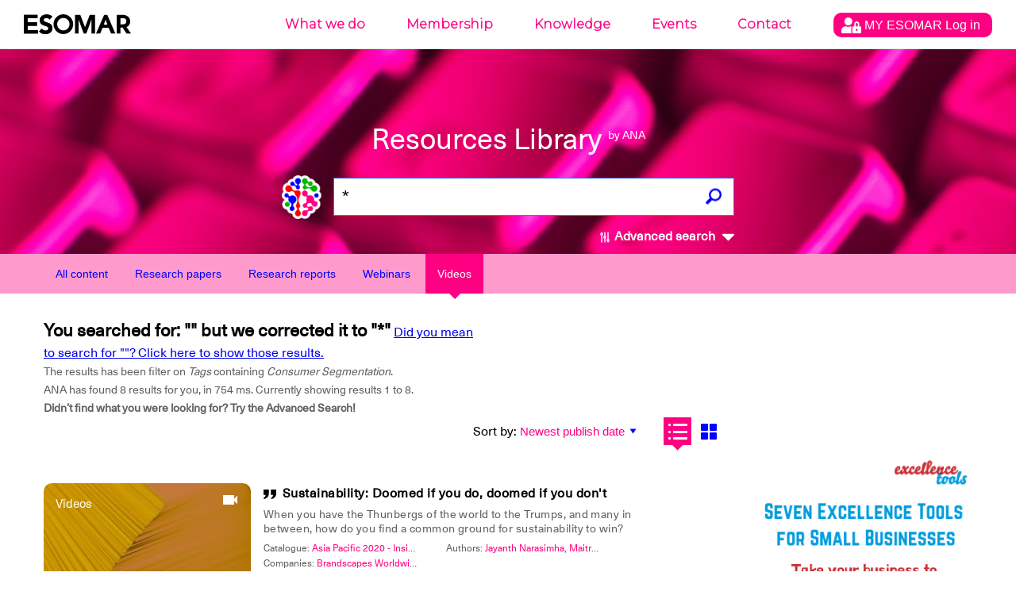

--- FILE ---
content_type: text/html; charset=UTF-8
request_url: https://ana.esomar.org/results.php?author_permalink=melanie-revilla&content_types_filter=videos&filtered_subject=Tags&filtered_value=Consumer%20Segmentation&$filter=document/tags/any(t:%20t/tag_permalink%20eq%20%27consumer-segmentation%27)
body_size: 18505
content:
<!doctype html>
<html lang="en">
<head>
    <meta charset="utf-8">
    <meta http-equiv="X-UA-Compatible" content="IE=edge">
        <meta name="viewport" content="width=device-width,initial-scale=1">
    <meta name="google" content="notranslate" />
    <meta name="googlebot" content="index, follow, noarchive" />
    <!-- meta data, og:data, twitter cards loader -->
    <title>Melanie  Revilla - ANA - ESOMAR's AI powered Library</title>
<meta name="description" content="What are you looking for? Make sure all words are spelled correctly. Try different keywords. Enjoy." />
<meta name="keywords" content="Sustainability,Ecology,Packaging Research,Packaging / Design,Ethnographic Research,Social Media Analysis,Consumer Attitudes,Sentiment Analysis,Cluster Analysis,Consumer Segmentation,Brand Purpose,Pharmaceutical Research,Latin America,Consumer Research,Factor Analysis,Online Survey,Consumer Behavior,Agile Method,Case Study,Natural Language Processing (NLP),Machine Learning,Telecommunications,Market Intelligence,Chatbots,Customer Experience (CX),Communication Management,Market Research,Data Science,Return On Investment (ROI),Return On Marketing Investment (Romi),Audience Research,Textile / Fashion / Clothing / Luxury,Purchasing Behaviour,Shopping,English,Automotive,Brand Research,Sales Management,Sales Promotion,Profiling,Research Effectiveness,Tracking Study,Case History,Healthcare / Pharmaceutical / Wellness,Attitude Research,Problem Solving" />
<meta property="og:locale" content="en_US">
<meta property="og:type" content="website" />
<meta property="og:title" content="Resources Library by ANA - ESOMAR's AI powered Library" />
<meta property="og:description" content="ANA is ESOMAR's AI powered Library, looking for over 70 years of Data, Research and Insights knowledge." />
<meta property="og:image" content="https://ana.esomar.org/static/img/og_img.jpg" />
<meta property="og:image:width" content="1200" />
<meta property="og:image:height" content="630" />
<meta property="og:url" content="https://ana.esomar.org" />
<meta property="og:site_name" content="ANA - ESOMAR" />
<meta name="twitter:title" content="Resources Library by ANA - ESOMAR's AI powered Library">
<meta name="twitter:description" content="ANA is ESOMAR's AI powered Library, looking for over 70 years of Data, Research and Insights knowledge.">
<meta name="twitter:image" content="https://ana.esomar.org/static/img/twitter_card.jpg">
<meta name="twitter:site" content="@ESOMAR">
<meta name="twitter:creator" content="@ESOMAR">
    <link rel="shortcut icon" type="image/png" href="/static/favicon.png">
    <link href="/static/css/front.css" rel="stylesheet">
    
	    <script src="/static/js/lib/jquery-3.4.1.min.js"></script>
	
	<script src="/static/js/config-prod.js"></script>
			
	
    <script src="/static/js/events.js?version1769130191"></script>
    <script src="/static/js/script.js?version1769130191"></script>
	<!-- START GOOGLE DFP ADS -->
<script async='async' src='https://www.googletagservices.com/tag/js/gpt.js'></script> 
<script>
	// Load GPT asynchronously
	var googletag = googletag || {};
	googletag.cmd = googletag.cmd || [];
	(function() {
		var gads = document.createElement('script');
		gads.async = true;
		var useSSL = 'https:' == document.location.protocol;
		gads.src = (useSSL ? 'https:' : 'http:') + '//www.googletagservices.com/tag/js/gpt.js';
		var node = document.getElementsByTagName('script')[0];
		node.parentNode.insertBefore(gads, node);
	})(); 
</script>
<!-- START HOME MIDDLE AD -->
<script>
    // GPT slots
    var gptAdSlots = [];
	googletag.cmd.push(function() {
		// Define a size mapping object. The first parameter to addSize is
		// a viewport size, while the second is a list of allowed ad sizes.
		// This mapping will only display ads when user is on desktop sized viewport
		var mapping1 = googletag.sizeMapping().
			addSize([0, 0], []).
			addSize([490, 200], []). // Tablet, Mobile
			addSize([730, 200], []). // Tablet, Mobile
			addSize([770, 200], ['fluid', [970, 90]]). // Desktop
			addSize([1050, 200], ['fluid', [970, 90]]). // Desktop
			build();
		// This mapping will only display ads when user is on mobile or tablet sized viewport
		var mapping2 = googletag.sizeMapping().
			addSize([0, 0], []).
			addSize([300, 300], ['fluid', [970, 250]]). // Mobile
			addSize([320, 400], ['fluid', [970, 250]]). // Mobile
			addSize([490, 200], ['fluid', [970, 250]]). // Tablet, Mobile
			addSize([730, 200], ['fluid', [970, 250]]). // Tablet, Mobile
			addSize([770, 200], []). // Desktop
			build();
		// Define the GPT slot
		gptAdSlots[1] = googletag.defineSlot('/1020133/ANA_Home_middle_fluid_10:1', [[970, 90], 'fluid'], 'div-gpt-ad-1552478086372-0').
			defineSizeMapping(mapping1).
			setCollapseEmptyDiv(true).
			addService(googletag.pubads());
		// Define the GPT slot

		gptAdSlots[2] = googletag.defineSlot('/1020133/ANA_Home_middle_fluid_4:1', [[970, 250], 'fluid'], 'div-gpt-ad-1552478169541-0').
			defineSizeMapping(mapping2).
			setCollapseEmptyDiv(true).
			addService(googletag.pubads());
		// Enable single request
		googletag.pubads().enableSingleRequest();
		// Start ad fetching
		googletag.enableServices();
		// Refresh on browser resize
		//$(window).resize(function(){googletag.pubads().refresh([])});
	}); 
</script>
<!-- END HOME MIDDLE AD -->
<!-- START OTHER ADS -->
<script>
    googletag.cmd.push(function() {
		googletag.defineSlot('/1020133/ANA_Results_side_fluid_1:1_1', [[300, 250], 'fluid'], 'div-gpt-ad-1552478251317-0 ').addService(googletag.pubads());
		googletag.defineSlot('/1020133/ANA_Results_side_fluid_1:1_2', [[300, 250], 'fluid'], 'div-gpt-ad-1552478280181-0').addService(googletag.pubads());
		googletag.pubads().enableSingleRequest(); googletag.pubads().collapseEmptyDivs(); googletag.enableServices();
	}); 
</script>
<!-- END OTHER ADS -->    <!-- Global site tag (gtag.js) - Google Analytics -->
<script async src="https://www.googletagmanager.com/gtag/js?id=GTM-TXFWQK6"></script>
<script>
	window.dataLayer = window.dataLayer || [];
	function gtag(){dataLayer.push(arguments);}
	gtag('js', new Date());

	gtag('config', 'GTM-TXFWQK6');
</script> 	
		
	<link rel="stylesheet" type="text/css" href="/static/css/tooltipster/tooltipster.bundle.min.css" />
	<link rel="stylesheet" type="text/css" href="/static/css/tooltipster/plugins/tooltipster/sideTip/themes/tooltipster-sideTip-light.min.css" />
    <script type="text/javascript" src="/static/js/lib/tooltipster/tooltipster.bundle.min.js"></script>
    
	<script type="text/javascript" src="/static/js/jquery-accessible-dialog-tooltip-aria.js"></script>
	<link href="/static/css/expend-login.css" rel="stylesheet">

    <link href="https://fonts.googleapis.com/css?family=Montserrat:300" rel="stylesheet">

    <script defer src="/static/js/modal.js"></script>

    <script data-id='xenioo' data-node='app02' src="https://static.xenioo.com/webchat/xenioowebchat.js"></script>
    <script>
        xenioowebchat.Start("e6150865-6d15-4779-b5ab-c24f3f5ada7b");
    </script>
</head>
<body>
    <!--[if lte IE 9]>
		<p class="browserupgrade">You are using an <strong>outdated</strong> browser. Please <a href="http://browsehappy.com/">upgrade your browser</a> to improve your experience and security.</p>
    <![endif]-->
    <noscript>
        <div style="border: 1px solid purple; padding: 10px">
            <span style=color:red>JavaScript is not enabled, please enable JavaScript to access ANA.</span>
        </div>
    </noscript>
    <div id="app">
        <div class="content-wrapper">
            <div id="search-result">
                
<div id="navigation-wrapper">
    <div id="navigation-mobile-wrapper" class="visible-xs">
        <ul style="height: 100%;">
            <li><a name="btn_menu_mobile" href="#"><img src="/static/img/menu.svg" width="35" style="height: 100%;"></a></li>
        </ul>

        <div class="mobile-menu">
            <button name="sub_menu_btn"><img src="/static/img/close_mobile.svg" width="30"></button>
            <ul>
                <li class="account" style="padding: 10px 0px;">
                    <div class="modal-opener-login">
                        <a style="cursor: pointer; padding: 5px 10px !important;" href="#">
                            <img style="vertical-align: middle;" src="/static/img/account_logo.svg">
                            <span>
                                MY ESOMAR                                Log in                            </span>
                        </a>
                    </div>
                </li>
                <div class="modal-custom-login">
  <div class="modal-content-login">
    <div class="modal-header-login">
      <span class="modal-closer-login">&times;</span>
      <h2>Log in to your MyESOMAR account</h2>
    </div>
    <div class="modal-body-login">
          <div class="login-dialog mobile">
        <form action="https://community.esomar.org/my-esomar?from=ana" method="post">
            <div class="login-dialog-inner mobile">
                <p><input type="text" name="login" placeholder="E-mail address" class="w100"></p>
                <p><input type="password" name="passw" placeholder="Password" class="w100"></p>
                <p class="submit">
                    <button type="submit">
                        <img src="https://api.esomar.org/layout/images/more-w.svg" alt="">
                        <span>Log in</span>
                    </button>
                </p>
            </div>
        </form>
    </div>    </div>
    <!-- <div class="modal-footer">
      <h3>Modal Footer</h3>
    </div> -->
  </div>
</div>                                        <li name="sub_menu" data-menuid="mob_1"  >
                            <a href="https://esomar.org/about" class="sub">What we do</a>
                        </li>
                                                <li name="sub_menu" data-menuid="mob_2"  >
                            <a href="https://esomar.org/join-us" class="sub">Membership</a>
                        </li>
                                                <li name="sub_menu" data-menuid="mob_3"  class="hover"  >
                            <a href="https://esomar.org/guidance" class="sub">Knowledge</a>
                        </li>
                                                <li name="sub_menu" data-menuid="mob_4"  >
                            <a href="https://www.esomar.org/events" class="sub">Events</a>
                        </li>
                                                <li name="sub_menu" data-menuid="mob_5"  >
                            <a href="https://esomar.org/team" class="sub">Contact</a>
                        </li>
                                    </ul>
        </div>
    </div>

    <header class="page-header">
        
        <div class="nav-wrapper hidden-xs">
            <nav class="navigation fixed">
                <ul>
                                                <li >
                                <a href="https://esomar.org/about">What we do</a>
                            </li>
                                                <li >
                                <a href="https://esomar.org/join-us">Membership</a>
                            </li>
                                                <li  class="hover" >
                                <a href="https://esomar.org/guidance">Knowledge</a>
                            </li>
                                                <li >
                                <a href="https://www.esomar.org/events">Events</a>
                            </li>
                                                <li >
                                <a href="https://esomar.org/team">Contact</a>
                            </li>
                                        <li class="account">
                        <div class="js-tooltip" data-tooltip-content-id="tooltip-case_myeso" data-tooltip-prefix-class="sublist-containermyesologged" data-tooltip-title="What we do" data-tooltip-close-text="Close" data-tooltip-close-img="https://api.esomar.org/layout/images/icons/_black/cancel.svg">
                            <a style="cursor: pointer; padding: 5px 10px !important;" href="#">
                                <img style="vertical-align: middle;" src="/static/img/account_logo.svg" />
                                <span>
                                    MY ESOMAR                                    Log in                                </span>
                            </a>
                        </div>
                    </li>
                </ul>
                <div class="sub-nav">
                    <button name="sub_menu_btn"><img src="/static/img/close.svg" alt="close"></button>
                                    </div>
            </nav>
        </div>

                    <span id="tooltip-case_myeso" class="hidden">
                <div class="login-dialog">
                    <form action="https://community.esomar.org/my-esomar?from=ana" method="post">
                        <div class="login-dialog-inner">
                            <p>Log in to your MyESOMAR account</p>
                            <p><input type="text" name="login" placeholder="E-mail address" class="w100"></p>
                            <p><input type="password" name="passw" placeholder="Password" class="w100"></p>
                            <p class="submit">
                                <button type="submit">
                                    <img src="https://api.esomar.org/layout/images/more-w.svg" alt="">
                                    <span>Log in</span>
                                </button>
                            </p>
                        </div>
                    </form>
                </div>
            </span>
        
        <a href="/" class="text-logo"><img src="/static/img/esomar_logo.svg" style="filter: invert(1);" alt="ESOMAR logo"></a>
        <form class="search-form" action="/results.php"  onSubmit="gtag('event','click', {'event_category' : 'search','event_label' : $('input[name=q]').val()});">
                        <h1>Resources Library
                <small>by ANA</small>
            </h1>
            <a href="https://ana.esomar.org"><img src="/static/img/ana-logo.png" alt="logo ANA" class="logo"></a>
            <div class="autocomplete">
                <input type="text" placeholder="What are you looking for?" name="q" id="search" autocomplete="off" value="*">
                <!-- <input type='hidden' id='searchFields' name='searchFields' value='all'> -->
                <div id="loader" class="loader" style="display: none;"></div>
                                                <button id="search_button" class="search"><img src="/static/img/search.png" alt="search"></button>
            </div>
            <span id="btn_advanced_search"><img src="/static/img/mixer.svg" alt="Advanced search"> Advanced search
                <img id="img_caret" src="/static/img/caret-down.svg" class="caret-down" alt="open/close">
            </span>
        </form>
        <div id="advanced-search-wrapper">
            <nav class="advanced-search-section">
                <div class="container advanced-search-options">
                    <div class="title-bar col-xs-12">
                        <h1>Advanced search</h1>
                        <div id="btn_advanced_search_close" class="close col-xs-2 col-sm-4 no-right-padding"><img src="[data-uri]" alt="">
                            <h5>Close</h5>
                        </div>
                        <hr>
                    </div>
                    <div class="segment col-xs-12">
                        <div class="options col-md-3 col-xs-12">
                            <h3>Search across</h3>
                                                        <div class="checkbox-target checkbox-document_type checkbox-all" id="checkbox-document_type-all" _data-val_="all">
                                                                            <img src="/static/img/check_empty.svg" alt="">
                                                                        <label for="all">All documents</label>
                                    <br>
                                </div>                            <div class="checkbox-target checkbox-document_type checkbox-research-papers" id="checkbox-document_type-research-papers" _data-val_="research-papers">
                                                                            <img src="/static/img/check_empty.svg" alt="">
                                                                        <label for="research-papers">Research Papers</label>
                                    <br>
                                </div>                            <div class="checkbox-target checkbox-document_type checkbox-research-reports" id="checkbox-document_type-research-reports" _data-val_="research-reports">
                                                                            <img src="/static/img/check_empty.svg" alt="">
                                                                        <label for="research-reports">Research Reports</label>
                                    <br>
                                </div>                            <div class="checkbox-target checkbox-document_type checkbox-webinars" id="checkbox-document_type-webinars" _data-val_="webinars">
                                                                            <img src="/static/img/check_empty.svg" alt="">
                                                                        <label for="webinars">Webinars</label>
                                    <br>
                                </div>                            <div class="checkbox-target checkbox-document_type checkbox-videos" id="checkbox-document_type-videos" _data-val_="videos">
                                                                            <img src="/static/img/check_full.svg" alt="" class="checked">
                                                                        <label for="videos">Videos</label>
                                    <br>
                                </div>                            <div class="">&nbsp;</div>
                            <h3>Search by</h3>
                            <div class="checkbox-target checkbox-fields_liste checkbox-document/title" _data-val_="document/title">
                                                                            <img src="/static/img/check_full.svg" alt="" class="checked">
                                                                        <label for="document/title">Title</label>
                                    <br>
                                </div><div class="checkbox-target checkbox-fields_liste checkbox-content" _data-val_="content">
                                                                            <img src="/static/img/check_full.svg" alt="" class="checked">
                                                                        <label for="content">Content</label>
                                    <br>
                                </div><div class="checkbox-target checkbox-fields_liste checkbox-document/abstract" _data-val_="document/abstract">
                                                                            <img src="/static/img/check_full.svg" alt="" class="checked">
                                                                        <label for="document/abstract">Summary</label>
                                    <br>
                                </div><div class="checkbox-target checkbox-fields_liste checkbox-document/authors/author_permalink" _data-val_="document/authors/author_permalink">
                                                                            <img src="/static/img/check_full.svg" alt="" class="checked">
                                                                        <label for="document/authors/author_permalink">Authors</label>
                                    <br>
                                </div><div class="checkbox-target checkbox-fields_liste checkbox-document/catalogues/catalogue_title" _data-val_="document/catalogues/catalogue_title">
                                                                            <img src="/static/img/check_full.svg" alt="" class="checked">
                                                                        <label for="document/catalogues/catalogue_title">Catalogues</label>
                                    <br>
                                </div><div class="checkbox-target checkbox-fields_liste checkbox-document/tags/tag_permalink" _data-val_="document/tags/tag_permalink">
                                                                            <img src="/static/img/check_full.svg" alt="" class="checked">
                                                                        <label for="document/tags/tag_permalink">Tags</label>
                                    <br>
                                </div><div class="checkbox-target checkbox-fields_liste checkbox-document/directories/directory_name" _data-val_="document/directories/directory_name">
                                                                            <img src="/static/img/check_full.svg" alt="" class="checked">
                                                                        <label for="document/directories/directory_name">Company</label>
                                    <br>
                                </div>                        </div>
                        <form action="/results.php" id="advenced_search_form" class="col-md-8 col-xs-12 no-right-padding">
                            <input type='hidden' name='content_types_filter' value='videos'>
<input type='hidden' name='fields_liste' value=''>
<input type='hidden' name='min_publish_date' value=''>
<input type='hidden' name='max_publish_date' value=''>
                            <!--<input type="hidden" name="content_types_filter" value="all">
							<input type="hidden" name="fields_liste" value="all">
							<input type="hidden" name="min_publish_date" value="">
							<input type="hidden" name="max_publish_date" value="">-->
                            <div class="row col-md-12 buttons">
                                <div class="col-md-12">
                                    <h3>Find results that have:</h3>
                                </div>
                                <div class="col-md-12 input-section">
                                    <h5 class="col-xs-12">The exact phrase</h5>
                                    <input type="text" name="exactPhrase" placeholder="" value="">
                                </div>
                                <div class="col-md-12 input-section">
                                    <h5 class="col-xs-12">All these words</h5>
                                    <input type="text" name="allWords" placeholder="" value="">
                                </div>
                                <div class="col-md-12 input-section">
                                    <h5 class="col-xs-12">Any of the words</h5>
                                    <input type="text" name="anyWords" placeholder="" value="">
                                </div>
                                <div class="col-md-12 input-section">
                                    <h5 class="col-xs-12">None of the words</h5>
                                    <input type="text" name="noneWords" placeholder="" value="">
                                </div>
                            </div>
                            <div class="row search-date">
                                <div class="col-md-12">
                                    <h3>Search per date:</h3>
                                </div>
                            </div>
                            <div class="row col-md-12 buttons">
                                <div class="col-md-5 col-xs-12">
                                    <div class="col-md-6 col-xs-6 input-section no-left-padding">
                                        <h5 class="col-xs-12">Month</h5>
                                        <div class="selectDropdown">
                                            <div class="selected selector_date" data-type="month_start">
                                                <h5 id="month_start" data-id="01" data-default-id="01" data-default-text="January">
                                                    January                                                </h5>
                                                <svg width="8" height="5" xmlns="http://www.w3.org/2000/svg" class="">
                                                    <path d="M4 5l4-5H0z" fill="#5F5F5F" fill-rule="evenodd"></path>
                                                </svg>
                                            </div>
                                            <div class="list_date_month_start">
                                                <ol><li data-month="01">January</li><li data-month="02">February</li><li data-month="03">March</li><li data-month="04">April</li><li data-month="05">May</li><li data-month="06">June</li><li data-month="07">July</li><li data-month="08">August</li><li data-month="09">September</li><li data-month="10">October</li><li data-month="11">November</li><li data-month="12">December</li></ol>                                            </div>
                                        </div>
                                    </div>
                                    <div class="col-md-6 col-xs-6 input-section no-right-padding">
                                        <h5 class="col-xs-12">Year</h5>
                                        <div class="selectDropdown">
                                            <div class="selected selector_date" data-type="year_start">
                                                <h5 id="year_start" data-id="1947" data-default="1947">1947</h5>
                                                <svg width="8" height="5" xmlns="http://www.w3.org/2000/svg" class="">
                                                    <path d="M4 5l4-5H0z" fill="#5F5F5F" fill-rule="evenodd"></path>
                                                </svg>
                                            </div>
                                            <div class="list_date_year_start">
                                                <ol><li data-year="2026">2026</li><li data-year="2025">2025</li><li data-year="2024">2024</li><li data-year="2023">2023</li><li data-year="2022">2022</li><li data-year="2021">2021</li><li data-year="2020">2020</li><li data-year="2019">2019</li><li data-year="2018">2018</li><li data-year="2017">2017</li><li data-year="2016">2016</li><li data-year="2015">2015</li><li data-year="2014">2014</li><li data-year="2013">2013</li><li data-year="2012">2012</li><li data-year="2011">2011</li><li data-year="2010">2010</li><li data-year="2009">2009</li><li data-year="2008">2008</li><li data-year="2007">2007</li><li data-year="2006">2006</li><li data-year="2005">2005</li><li data-year="2004">2004</li><li data-year="2003">2003</li><li data-year="2002">2002</li><li data-year="2001">2001</li><li data-year="2000">2000</li><li data-year="1999">1999</li><li data-year="1998">1998</li><li data-year="1997">1997</li><li data-year="1996">1996</li><li data-year="1995">1995</li><li data-year="1994">1994</li><li data-year="1993">1993</li><li data-year="1992">1992</li><li data-year="1991">1991</li><li data-year="1990">1990</li><li data-year="1989">1989</li><li data-year="1988">1988</li><li data-year="1987">1987</li><li data-year="1986">1986</li><li data-year="1985">1985</li><li data-year="1984">1984</li><li data-year="1983">1983</li><li data-year="1982">1982</li><li data-year="1981">1981</li><li data-year="1980">1980</li><li data-year="1979">1979</li><li data-year="1978">1978</li><li data-year="1977">1977</li><li data-year="1976">1976</li><li data-year="1975">1975</li><li data-year="1974">1974</li><li data-year="1973">1973</li><li data-year="1972">1972</li><li data-year="1971">1971</li><li data-year="1970">1970</li><li data-year="1969">1969</li><li data-year="1968">1968</li><li data-year="1967">1967</li><li data-year="1966">1966</li><li data-year="1965">1965</li><li data-year="1964">1964</li><li data-year="1963">1963</li><li data-year="1962">1962</li><li data-year="1961">1961</li><li data-year="1960">1960</li><li data-year="1959">1959</li><li data-year="1958">1958</li><li data-year="1957">1957</li><li data-year="1956">1956</li><li data-year="1955">1955</li><li data-year="1954">1954</li><li data-year="1953">1953</li><li data-year="1952">1952</li><li data-year="1951">1951</li><li data-year="1950">1950</li><li data-year="1949">1949</li><li data-year="1948">1948</li><li data-year="1947">1947</li></ol>                                            </div>
                                        </div>
                                    </div>
                                </div>
                                <div class="to col-md-2 col-xs-12">
                                    <h3>To</h3>
                                </div>
                                <div class="col-md-5 col-xs-12">
                                    <div class="col-md-6 col-xs-6 input-section no-left-padding">
                                        <h5 class="col-xs-12">Month</h5>
                                        <div class="selectDropdown">
                                            <div class="selected selector_date" data-type="month_end">
                                                <h5 id="month_end" data-id="01" data-default-id="01" data-default-text="January">January</h5>
                                                <svg width="8" height="5" xmlns="http://www.w3.org/2000/svg" class="">
                                                    <path d="M4 5l4-5H0z" fill="#5F5F5F" fill-rule="evenodd"></path>
                                                </svg>
                                            </div>
                                            <div class="list_date_month_end"><ol><li data-month="01">January</li><li data-month="02">February</li><li data-month="03">March</li><li data-month="04">April</li><li data-month="05">May</li><li data-month="06">June</li><li data-month="07">July</li><li data-month="08">August</li><li data-month="09">September</li><li data-month="10">October</li><li data-month="11">November</li><li data-month="12">December</li></ol></div>
                                        </div>
                                    </div>
                                    <div class="col-md-6 col-xs-6 input-section no-right-padding">
                                        <h5 class="col-xs-12">Year</h5>
                                        <div class="selectDropdown">
                                            <div class="selected selector_date" data-type="year_end">
                                                <h5 id="year_end" data-id="2026" data-default="2026">2026</h5>
                                                <svg width="8" height="5" xmlns="http://www.w3.org/2000/svg" class="">
                                                    <path d="M4 5l4-5H0z" fill="#5F5F5F" fill-rule="evenodd"></path>
                                                </svg>
                                            </div>
                                            <div class="list_date_year_end"><ol><li data-year="2026">2026</li><li data-year="2025">2025</li><li data-year="2024">2024</li><li data-year="2023">2023</li><li data-year="2022">2022</li><li data-year="2021">2021</li><li data-year="2020">2020</li><li data-year="2019">2019</li><li data-year="2018">2018</li><li data-year="2017">2017</li><li data-year="2016">2016</li><li data-year="2015">2015</li><li data-year="2014">2014</li><li data-year="2013">2013</li><li data-year="2012">2012</li><li data-year="2011">2011</li><li data-year="2010">2010</li><li data-year="2009">2009</li><li data-year="2008">2008</li><li data-year="2007">2007</li><li data-year="2006">2006</li><li data-year="2005">2005</li><li data-year="2004">2004</li><li data-year="2003">2003</li><li data-year="2002">2002</li><li data-year="2001">2001</li><li data-year="2000">2000</li><li data-year="1999">1999</li><li data-year="1998">1998</li><li data-year="1997">1997</li><li data-year="1996">1996</li><li data-year="1995">1995</li><li data-year="1994">1994</li><li data-year="1993">1993</li><li data-year="1992">1992</li><li data-year="1991">1991</li><li data-year="1990">1990</li><li data-year="1989">1989</li><li data-year="1988">1988</li><li data-year="1987">1987</li><li data-year="1986">1986</li><li data-year="1985">1985</li><li data-year="1984">1984</li><li data-year="1983">1983</li><li data-year="1982">1982</li><li data-year="1981">1981</li><li data-year="1980">1980</li><li data-year="1979">1979</li><li data-year="1978">1978</li><li data-year="1977">1977</li><li data-year="1976">1976</li><li data-year="1975">1975</li><li data-year="1974">1974</li><li data-year="1973">1973</li><li data-year="1972">1972</li><li data-year="1971">1971</li><li data-year="1970">1970</li><li data-year="1969">1969</li><li data-year="1968">1968</li><li data-year="1967">1967</li><li data-year="1966">1966</li><li data-year="1965">1965</li><li data-year="1964">1964</li><li data-year="1963">1963</li><li data-year="1962">1962</li><li data-year="1961">1961</li><li data-year="1960">1960</li><li data-year="1959">1959</li><li data-year="1958">1958</li><li data-year="1957">1957</li><li data-year="1956">1956</li><li data-year="1955">1955</li><li data-year="1954">1954</li><li data-year="1953">1953</li><li data-year="1952">1952</li><li data-year="1951">1951</li><li data-year="1950">1950</li><li data-year="1949">1949</li><li data-year="1948">1948</li><li data-year="1947">1947</li></ol></div>
                                        </div>
                                    </div>
                                </div>
                            </div>
                            <div class="row col-md-12 buttons">
                                <div class="col-md-4 col-xs-6">
                                    <button id="advenced_search_form_reset" type="button" name="button" class="wide gray">
                                        <svg width="15" height="15" xmlns="http://www.w3.org/2000/svg">
                                            <path d="M7.5 0A7.493 7.493 0 0 0 0 7.5C0 11.648 3.353 15 7.5 15c4.148 0 7.5-3.352 7.5-7.5C15 3.353 11.648 0 7.5 0zm3.75 10.193l-1.057 1.057L7.5 8.557 4.808 11.25 3.75 10.193 6.442 7.5 3.75 4.808 4.808 3.75 7.5 6.443l2.693-2.693 1.057 1.058L8.557 7.5l2.693 2.693z" fill="#5F5F5F" fill-rule="evenodd"></path>
                                        </svg>
                                        Reset Filters
                                    </button>
                                </div>
                                <div class="col-md-8 col-xs-6">
                                    <button id="advenced_search_form_submit" type="submit" class="wide blue">
                                        <svg width="15" height="15" xmlns="http://www.w3.org/2000/svg">
                                            <path d="M11.077 9.103a5.838 5.838 0 0 0 .852-3.048C11.93 2.81 9.118 0 5.873 0A5.872 5.872 0 0 0 0 5.873c0 3.244 2.811 6.055 6.055 6.055a5.84 5.84 0 0 0 2.957-.801l3.607 3.609a.905.905 0 0 0 1.278 0l.896-.896c.352-.352.224-.797-.128-1.15l-3.588-3.587zM5.873 1.807c2.247 0 4.248 2 4.248 4.248a4.067 4.067 0 0 1-4.066 4.066c-2.247 0-4.247-2.002-4.247-4.248a4.066 4.066 0 0 1 4.065-4.066z" fill="#FFF" fill-rule="evenodd"></path>
                                        </svg>
                                        Search
                                    </button>
                                </div>
                            </div>
                        </form>
                    </div>
                </div>
            </nav>
            <div class="advanced-shadow"></div>
    </header>
</div>

<script src="/static/js/autocomplete.js"></script>
                    <div class="filters">
        <div class="tab-bar">
            <div class="container">
                <div class="row">
                    <div class="col-xs-12">
                        <a href="https://ana.esomar.org/results.php?author_permalink=melanie-revilla&filtered_subject=Tags&filtered_value=Consumer%20Segmentation&$filter=document/tags/any(t:%20t/tag_permalink%20eq%20%27consumer-segmentation%27)"><button id="content_type_all" class="filter">All content</button></a>
                        <a href="https://ana.esomar.org/results.php?author_permalink=melanie-revilla&content_types_filter=research-papers&filtered_subject=Tags&filtered_value=Consumer%20Segmentation&$filter=document/tags/any(t:%20t/tag_permalink%20eq%20%27consumer-segmentation%27)"><button id="content_type_papers" class="filter">Research papers</button></a>
                        <a href="https://ana.esomar.org/results.php?author_permalink=melanie-revilla&content_types_filter=research-reports&filtered_subject=Tags&filtered_value=Consumer%20Segmentation&$filter=document/tags/any(t:%20t/tag_permalink%20eq%20%27consumer-segmentation%27)"> <button id="content_type_reports" class="filter">Research reports</button></a>
                        <a href="https://ana.esomar.org/results.php?author_permalink=melanie-revilla&content_types_filter=webinars&filtered_subject=Tags&filtered_value=Consumer%20Segmentation&$filter=document/tags/any(t:%20t/tag_permalink%20eq%20%27consumer-segmentation%27)"> <button id="content_type_webinars" class="filter">Webinars</button></a>
                        <a href="https://ana.esomar.org/results.php?author_permalink=melanie-revilla&content_types_filter=videos&filtered_subject=Tags&filtered_value=Consumer%20Segmentation&$filter=document/tags/any(t:%20t/tag_permalink%20eq%20%27consumer-segmentation%27)"> <button id="content_type_video" class="filter active">Videos</button></a>
                    </div>
                </div>
            </div>
        </div>
    </div>


                
                <div class="results-page page-padding">
                    <div class="container">
                        <div class="row">
                            <div class="col-xs-12">
                                <div></div>
                            </div>

                            <div class="col-xs-12 col-sm-8 col-md-9">
                                <div class="result-stats row">
                                    <div class="search-results col-sm-8">
                                        <h3>You searched for: "" but we corrected it to "*"</h3>
                                        <a href="http://ana.esomar.org/results.php?author_permalink=melanie-revilla&content_types_filter=videos&filtered_subject=Tags&filtered_value=Consumer%20Segmentation&$filter=document/tags/any(t:%20t/tag_permalink%20eq%20%27consumer-segmentation%27)&autocorrect-off=true"><u>Did you mean to search for ""? Click here to show those results.</u></a>                                                                                <p>
                                            The results has been filter on <i>Tags</i> containing <i>Consumer Segmentation</i>.<br>                                            ANA has found 8 results for you, in
                                            754 ms.
                                            <span class="hidden-xs">
                                                Currently showing results 1 to 8.
                                            </span><br>
                                            <b>Didn’t find what you were looking for? Try the Advanced Search!</b>
                                        </p>
                                    </div>
                                    <div id="overview-sort">
                                        <form id="order_by_form" action="/results.php" style="display: inline-block;">

                                            <div id="sort_options" class="sort-options">
                                                                                                    
                                                    <label for="order_by_select">Sort by:</label>
                                                    <input type='hidden' name='q' value='*'>
<input type='hidden' name='content_types_filter' value='videos'>
<input type='hidden' name='author_permalink' value='melanie-revilla'>                                                    <select name="order_by" id="order_by_select" dir="rtl" onChange="$('#order_by_form').submit();">
                                                                                                                                                                                <option  selected value="document/publish_date desc">Newest publish date</option>
                                                                                                                                                                                <option  value="document/publish_date asc">Oldest publish date</option>
                                                                                                                                                                                <option  value="relevance">Relevance</option>
                                                                                                            </select>
                                                                                            </div>
                                            <div class="view-options" id="results_views">
                                                                                                <button id="view-option-list" title="List view" class="list active-button"></button>
                                                <button id="view-option-card" title="Grid view" class="card"></button>
                                                <input type="hidden" name="view-option" value="list" onChange="$('#order_by_form').submit();">
                                                <input type="hidden" name="$filter" value="document/tags/any(t: t/tag_permalink eq 'consumer-segmentation')">
                                                <input type="hidden" name="filtered_subject" value="Tags">
                                                <input type="hidden" name="filtered_value" value="Consumer Segmentation">
                                            </div>
                                        </form>
                                    </div>
                                </div>
                            </div>
                        </div>
                        <div class="row">
                            <div class="col-xs-12 col-sm-8 col-md-9">
                                                                                                    <div class="row show" id="results_list">
    <div class="col-xs-12" size="4">
        
        <div class="list-item">
            <script type="application/ld+json">
{
"@context": "http://schema.org/",
"@type": "NewsArticle",
"headline": "Sustainability: Doomed if you do, doomed if you don't",
"datePublished": "November 2, 2020",
"description": "Asia Pacific 2020 - Insights Festival - Sustainability - Ecology - Packaging Research - Packaging / Design - Ethnographic Research - Social Media Analysis - Consumer Attitudes - Sentiment Analysis - Cluster Analysis - Consumer Segmentation",
"mainEntityOfPage": {
"@type": "WebPage",
"@id": "https://ana.esomar.org/documents/sustainability-doomed-if-you-do-doomed-if-you-don-t-11648"
},
"image": {
"@type": "ImageObject",
"width": "1200px",
"height": "630px",
"url": "https://ana.esomar.org/static/img/og_img.jpg"
},
"author": "Jayanth Narasimha, Maitreyee Patki, Martyn Uren",
"publisher": {
"@type": "Organization",
"logo": {
"@type": "ImageObject",
"url": "/static/img/ESOMAR-logo_blue.png"
},
"name": "ESOMAR"
},
"articleBody": "When you have the Thunbergs of the world to the Trumps, and many in between, how do you find a common ground for sustainability to win?"
}
</script>
                        <a href="/documents/sustainability-doomed-if-you-do-doomed-if-you-don-t-11648" class="card-header" style="background-image: url('/data/medias/10.jpg');">
                <h4 class="header-text">Videos</h4>
                <div class="header-icon">
                                                                <svg width="18" height="12" xmlns="http://www.w3.org/2000/svg">
                            <path d="M14 4.5V1c0-.55-.45-1-1-1H1C.45 0 0 .45 0 1v10c0 .55.45 1 1 1h12c.55 0 1-.45 1-1V7.5l4 4V.5l-4 4z" fill="#FFF" fill-rule="nonzero"></path>
                        </svg>
                    
                                    </div>
            </a>

            
            <div class="card-body" style="align-items: center;display: inline-flex;height: inherit;">
                <div style="display: block; width: 100%;">
                    <h3 title="Sustainability: Doomed if you do, doomed if you don't">
                        <a title="Get a citation." class="modal-opener-11648/0" style="text-decoration: none;">
                            <img src="/static/img/quote.svg" style="vertical-align: middle; height: 16px; padding-right: 3px; cursor: pointer;">
                        </a>
                        <a href="/documents/sustainability-doomed-if-you-do-doomed-if-you-don-t-11648" class="" title="Sustainability: Doomed if you do, doomed if you don't"  onClick="gtag('event','click', {'event_category' : 'Videos','event_label' : 'Sustainability: Doomed if you do, doomed if you don't'});">
                            Sustainability: Doomed if you do, doomed if you don't                        </a>
                    </h3>
                    <!-- <h4>sub_title</h4> -->
                    <h4 class="highlight">When you have the Thunbergs of the world to the Trumps, and many in between, how do you find a common ground for sustainability to win?</h4>                    <h5 class="catalogue">Catalogue: <a href="https://ana.esomar.org/results.php?author_permalink=melanie-revilla&content_types_filter=videos&filtered_subject=Catalogues&filtered_value=Asia Pacific 2020 - Insights Festival&$filter=document/catalogues/any(c: c/catalogue_permalink eq 'asia-pacific-2020---insights-festival')" class="" title="Asia Pacific 2020 - Insights Festival"  onClick="gtag('event','click', {'event_category' : 'catalogue','event_label' : 'Asia Pacific 2020 - Insights Festival'});">Asia Pacific 2020 - Insights Festival</a></h5>
                    <h5 class="authors">Authors: <a href="https://ana.esomar.org/results.php?author_permalink=melanie-revilla&content_types_filter=videos&filtered_subject=Authors&filtered_value=Jayanth  Narasimha&$filter=document/authors/any(a: a/author_permalink eq 'jayanth-narasimha')" title="Jayanth Narasimha" onClick="gtag('event','click', {'event_category' : 'author','event_label' : 'Jayanth Narasimha'});">Jayanth Narasimha</a>, <a href="https://ana.esomar.org/results.php?author_permalink=melanie-revilla&content_types_filter=videos&filtered_subject=Authors&filtered_value=Maitreyee  Patki&$filter=document/authors/any(a: a/author_permalink eq 'maitreyee-patki')" title="Maitreyee Patki" onClick="gtag('event','click', {'event_category' : 'author','event_label' : 'Maitreyee Patki'});">Maitreyee Patki</a>, <a href="https://ana.esomar.org/results.php?author_permalink=melanie-revilla&content_types_filter=videos&filtered_subject=Authors&filtered_value=Martyn  Uren&$filter=document/authors/any(a: a/author_permalink eq 'martyn-uren')" title="Martyn Uren" onClick="gtag('event','click', {'event_category' : 'author','event_label' : 'Martyn Uren'});">Martyn Uren</a></h5>
                    <h5 class="companies">Companies: <a href="https://ana.esomar.org/results.php?author_permalink=melanie-revilla&content_types_filter=videos&filtered_subject=Companies&filtered_value=Brandscapes Worldwide&$filter=document/directories/any(d: d/directory_id eq '556')" title="Brandscapes Worldwide" onClick="gtag('event','click', {'event_category' : 'company','event_label' : 'Brandscapes Worldwide'});">Brandscapes Worldwide</a>, <a href="https://ana.esomar.org/results.php?author_permalink=melanie-revilla&content_types_filter=videos&filtered_subject=Companies&filtered_value=Twitter&$filter=document/directories/any(d: d/directory_id eq '83')" title="Twitter" onClick="gtag('event','click', {'event_category' : 'company','event_label' : 'Twitter'});">Twitter</a></h5>                    <h5 class="date"><img src="/static/img/calendar.svg" style="vertical-align: middle; height: 14px;"> <span style="vertical-align: middle; color: grey;">November 2, 2020</span></h5>
                                            <div class="tags" style="white-space: nowrap;">
                            <ul>
                                                                    <li><a href="https://ana.esomar.org/results.php?author_permalink=melanie-revilla&content_types_filter=videos&filtered_subject=Tags&filtered_value=Sustainability&$filter=document/tags/any(t: t/tag_permalink eq 'sustainability')" draggable="false" title="Sustainability"  onClick="gtag('event','click', {'event_category' : 'tag','event_label' : 'Sustainability'});">Sustainability</a></li>
                                                                    <li><a href="https://ana.esomar.org/results.php?author_permalink=melanie-revilla&content_types_filter=videos&filtered_subject=Tags&filtered_value=Ecology&$filter=document/tags/any(t: t/tag_permalink eq 'ecology')" draggable="false" title="Ecology"  onClick="gtag('event','click', {'event_category' : 'tag','event_label' : 'Ecology'});">Ecology</a></li>
                                                                    <li><a href="https://ana.esomar.org/results.php?author_permalink=melanie-revilla&content_types_filter=videos&filtered_subject=Tags&filtered_value=Packaging Research&$filter=document/tags/any(t: t/tag_permalink eq 'packaging-research')" draggable="false" title="Packaging Research"  onClick="gtag('event','click', {'event_category' : 'tag','event_label' : 'Packaging Research'});">Packaging Research</a></li>
                                                                    <li><a href="https://ana.esomar.org/results.php?author_permalink=melanie-revilla&content_types_filter=videos&filtered_subject=Tags&filtered_value=Packaging / Design&$filter=document/tags/any(t: t/tag_permalink eq 'packaging-design')" draggable="false" title="Packaging / Design"  onClick="gtag('event','click', {'event_category' : 'tag','event_label' : 'Packaging / Design'});">Packaging / Design</a></li>
                                                                    <li><a href="https://ana.esomar.org/results.php?author_permalink=melanie-revilla&content_types_filter=videos&filtered_subject=Tags&filtered_value=Ethnographic Research&$filter=document/tags/any(t: t/tag_permalink eq 'ethnographic-research')" draggable="false" title="Ethnographic Research"  onClick="gtag('event','click', {'event_category' : 'tag','event_label' : 'Ethnographic Research'});">Ethnographic Research</a></li>
                                                                    <li><a href="https://ana.esomar.org/results.php?author_permalink=melanie-revilla&content_types_filter=videos&filtered_subject=Tags&filtered_value=Social Media Analysis&$filter=document/tags/any(t: t/tag_permalink eq 'social-media-analysis')" draggable="false" title="Social Media Analysis"  onClick="gtag('event','click', {'event_category' : 'tag','event_label' : 'Social Media Analysis'});">Social Media Analysis</a></li>
                                                                    <li><a href="https://ana.esomar.org/results.php?author_permalink=melanie-revilla&content_types_filter=videos&filtered_subject=Tags&filtered_value=Consumer Attitudes&$filter=document/tags/any(t: t/tag_permalink eq 'consumer-attitudes')" draggable="false" title="Consumer Attitudes"  onClick="gtag('event','click', {'event_category' : 'tag','event_label' : 'Consumer Attitudes'});">Consumer Attitudes</a></li>
                                                                    <li><a href="https://ana.esomar.org/results.php?author_permalink=melanie-revilla&content_types_filter=videos&filtered_subject=Tags&filtered_value=Sentiment Analysis&$filter=document/tags/any(t: t/tag_permalink eq 'sentiment-analysis')" draggable="false" title="Sentiment Analysis"  onClick="gtag('event','click', {'event_category' : 'tag','event_label' : 'Sentiment Analysis'});">Sentiment Analysis</a></li>
                                                                    <li><a href="https://ana.esomar.org/results.php?author_permalink=melanie-revilla&content_types_filter=videos&filtered_subject=Tags&filtered_value=Cluster Analysis&$filter=document/tags/any(t: t/tag_permalink eq 'cluster-analysis')" draggable="false" title="Cluster Analysis"  onClick="gtag('event','click', {'event_category' : 'tag','event_label' : 'Cluster Analysis'});">Cluster Analysis</a></li>
                                                                    <li><a href="https://ana.esomar.org/results.php?author_permalink=melanie-revilla&content_types_filter=videos&filtered_subject=Tags&filtered_value=Consumer Segmentation&$filter=document/tags/any(t: t/tag_permalink eq 'consumer-segmentation')" draggable="false" title="Consumer Segmentation"  onClick="gtag('event','click', {'event_category' : 'tag','event_label' : 'Consumer Segmentation'});">Consumer Segmentation</a></li>
                                                            </ul>
                        </div>
                                    </div>
            </div>
        </div>
    </div>


<div class="modal-custom-11648/0">
  <div class="modal-content-11648/0">
    <div class="modal-header-11648/0">
      <span class="modal-closer-11648/0">&times;</span>
      <h2>Citation</h2>
    </div>
    <div class="modal-body-11648/0">
      <p>Narasimha, Patki and Uren (2020a, November 02). Sustainability: Doomed if you do, doomed if you don't. ANA - ESOMAR. Retrieved January 23, 2026, from</p><br /><p><a href='https://ana.esomar.org/documents/sustainability-doomed-if-you-do-doomed-if-you-don-t-11648' style='word-break: break-all;'>https://ana.esomar.org/documents/sustainability-doomed-if-you-do-doomed-if-you-don-t-11648</a></p><br /><button class='modal-copy' data-copy='Narasimha, Patki and Uren (2020a, November 02). Sustainability: Doomed if you do, doomed if you don't. ANA - ESOMAR. Retrieved January 23, 2026, https://ana.esomar.org/documents/sustainability-doomed-if-you-do-doomed-if-you-don-t-11648'>Copy APA Citation</button>    </div>
    <!-- <div class="modal-footer">
      <h3>Modal Footer</h3>
    </div> -->
  </div>
</div>
    <div class="col-xs-12" size="4">
        
        <div class="list-item">
            <script type="application/ld+json">
{
"@context": "http://schema.org/",
"@type": "NewsArticle",
"headline": "Brands with purpose",
"datePublished": "October 19, 2020",
"description": "Latin America 2020 - Insights Festival - Brand Purpose - Pharmaceutical Research - Latin America - Consumer Research - Consumer Segmentation - Factor Analysis - Online Survey - Consumer Behavior",
"mainEntityOfPage": {
"@type": "WebPage",
"@id": "https://ana.esomar.org/documents/brands-with-purpose-11620"
},
"image": {
"@type": "ImageObject",
"width": "1200px",
"height": "630px",
"url": "https://ana.esomar.org/static/img/og_img.jpg"
},
"author": "Ana SofÃ­a HernÃ¡ndez Laya, Itala Padilla Bahamonde",
"publisher": {
"@type": "Organization",
"logo": {
"@type": "ImageObject",
"url": "/static/img/ESOMAR-logo_blue.png"
},
"name": "ESOMAR"
},
"articleBody": "Brand purpose, social trends: Consumer segmentation based on their needs, thoughts and values."
}
</script>
                        <a href="/documents/brands-with-purpose-11620" class="card-header" style="background-image: url('/data/medias/11.jpg');">
                <h4 class="header-text">Videos</h4>
                <div class="header-icon">
                                                                <svg width="18" height="12" xmlns="http://www.w3.org/2000/svg">
                            <path d="M14 4.5V1c0-.55-.45-1-1-1H1C.45 0 0 .45 0 1v10c0 .55.45 1 1 1h12c.55 0 1-.45 1-1V7.5l4 4V.5l-4 4z" fill="#FFF" fill-rule="nonzero"></path>
                        </svg>
                    
                                    </div>
            </a>

            
            <div class="card-body" style="align-items: center;display: inline-flex;height: inherit;">
                <div style="display: block; width: 100%;">
                    <h3 title="Brands with purpose">
                        <a title="Get a citation." class="modal-opener-11620/1" style="text-decoration: none;">
                            <img src="/static/img/quote.svg" style="vertical-align: middle; height: 16px; padding-right: 3px; cursor: pointer;">
                        </a>
                        <a href="/documents/brands-with-purpose-11620" class="" title="Brands with purpose"  onClick="gtag('event','click', {'event_category' : 'Videos','event_label' : 'Brands with purpose'});">
                            Brands with purpose                        </a>
                    </h3>
                    <!-- <h4>sub_title</h4> -->
                    <h4 class="highlight">Brand purpose, social trends: Consumer segmentation based on their needs, thoughts and values.</h4>                    <h5 class="catalogue">Catalogue: <a href="https://ana.esomar.org/results.php?author_permalink=melanie-revilla&content_types_filter=videos&filtered_subject=Catalogues&filtered_value=Latin America 2020 - Insights Festival&$filter=document/catalogues/any(c: c/catalogue_permalink eq 'latin-america-2020---insights-festival')" class="" title="Latin America 2020 - Insights Festival"  onClick="gtag('event','click', {'event_category' : 'catalogue','event_label' : 'Latin America 2020 - Insights Festival'});">Latin America 2020 - Insights Festival</a></h5>
                    <h5 class="authors">Authors: <a href="https://ana.esomar.org/results.php?author_permalink=melanie-revilla&content_types_filter=videos&filtered_subject=Authors&filtered_value=Ana SofÃ­a  HernÃ¡ndez Laya&$filter=document/authors/any(a: a/author_permalink eq 'ana-sof-a-hern-ndez-laya')" title="Ana SofÃ­a HernÃ¡ndez Laya" onClick="gtag('event','click', {'event_category' : 'author','event_label' : 'Ana SofÃ­a HernÃ¡ndez Laya'});">Ana SofÃ­a HernÃ¡ndez Laya</a>, <a href="https://ana.esomar.org/results.php?author_permalink=melanie-revilla&content_types_filter=videos&filtered_subject=Authors&filtered_value=Itala Padilla Bahamonde&$filter=document/authors/any(a: a/author_permalink eq 'itala-padilla-bahamonde')" title="Itala Padilla Bahamonde" onClick="gtag('event','click', {'event_category' : 'author','event_label' : 'Itala Padilla Bahamonde'});">Itala Padilla Bahamonde</a></h5>
                    <h5 class="companies">Companies: <a href="https://ana.esomar.org/results.php?author_permalink=melanie-revilla&content_types_filter=videos&filtered_subject=Companies&filtered_value=Procter & Gamble&$filter=document/directories/any(d: d/directory_id eq '106')" title="Procter & Gamble" onClick="gtag('event','click', {'event_category' : 'company','event_label' : 'Procter & Gamble'});">Procter & Gamble</a>, <a href="https://ana.esomar.org/results.php?author_permalink=melanie-revilla&content_types_filter=videos&filtered_subject=Companies&filtered_value=Datum Internacional S.A.&$filter=document/directories/any(d: d/directory_id eq '832')" title="Datum Internacional S.A." onClick="gtag('event','click', {'event_category' : 'company','event_label' : 'Datum Internacional S.A.'});">Datum Internacional S.A.</a></h5>                    <h5 class="date"><img src="/static/img/calendar.svg" style="vertical-align: middle; height: 14px;"> <span style="vertical-align: middle; color: grey;">October 19, 2020</span></h5>
                                            <div class="tags" style="white-space: nowrap;">
                            <ul>
                                                                    <li><a href="https://ana.esomar.org/results.php?author_permalink=melanie-revilla&content_types_filter=videos&filtered_subject=Tags&filtered_value=Brand Purpose&$filter=document/tags/any(t: t/tag_permalink eq 'brand-purpose')" draggable="false" title="Brand Purpose"  onClick="gtag('event','click', {'event_category' : 'tag','event_label' : 'Brand Purpose'});">Brand Purpose</a></li>
                                                                    <li><a href="https://ana.esomar.org/results.php?author_permalink=melanie-revilla&content_types_filter=videos&filtered_subject=Tags&filtered_value=Pharmaceutical Research&$filter=document/tags/any(t: t/tag_permalink eq 'pharmaceutical-research')" draggable="false" title="Pharmaceutical Research"  onClick="gtag('event','click', {'event_category' : 'tag','event_label' : 'Pharmaceutical Research'});">Pharmaceutical Research</a></li>
                                                                    <li><a href="https://ana.esomar.org/results.php?author_permalink=melanie-revilla&content_types_filter=videos&filtered_subject=Tags&filtered_value=Latin America&$filter=document/tags/any(t: t/tag_permalink eq 'latin-america')" draggable="false" title="Latin America"  onClick="gtag('event','click', {'event_category' : 'tag','event_label' : 'Latin America'});">Latin America</a></li>
                                                                    <li><a href="https://ana.esomar.org/results.php?author_permalink=melanie-revilla&content_types_filter=videos&filtered_subject=Tags&filtered_value=Consumer Research&$filter=document/tags/any(t: t/tag_permalink eq 'consumer-research')" draggable="false" title="Consumer Research"  onClick="gtag('event','click', {'event_category' : 'tag','event_label' : 'Consumer Research'});">Consumer Research</a></li>
                                                                    <li><a href="https://ana.esomar.org/results.php?author_permalink=melanie-revilla&content_types_filter=videos&filtered_subject=Tags&filtered_value=Consumer Segmentation&$filter=document/tags/any(t: t/tag_permalink eq 'consumer-segmentation')" draggable="false" title="Consumer Segmentation"  onClick="gtag('event','click', {'event_category' : 'tag','event_label' : 'Consumer Segmentation'});">Consumer Segmentation</a></li>
                                                                    <li><a href="https://ana.esomar.org/results.php?author_permalink=melanie-revilla&content_types_filter=videos&filtered_subject=Tags&filtered_value=Factor Analysis&$filter=document/tags/any(t: t/tag_permalink eq 'factor-analysis')" draggable="false" title="Factor Analysis"  onClick="gtag('event','click', {'event_category' : 'tag','event_label' : 'Factor Analysis'});">Factor Analysis</a></li>
                                                                    <li><a href="https://ana.esomar.org/results.php?author_permalink=melanie-revilla&content_types_filter=videos&filtered_subject=Tags&filtered_value=Online Survey&$filter=document/tags/any(t: t/tag_permalink eq 'online-survey')" draggable="false" title="Online Survey"  onClick="gtag('event','click', {'event_category' : 'tag','event_label' : 'Online Survey'});">Online Survey</a></li>
                                                                    <li><a href="https://ana.esomar.org/results.php?author_permalink=melanie-revilla&content_types_filter=videos&filtered_subject=Tags&filtered_value=Consumer Behavior&$filter=document/tags/any(t: t/tag_permalink eq 'consumer-behavior')" draggable="false" title="Consumer Behavior"  onClick="gtag('event','click', {'event_category' : 'tag','event_label' : 'Consumer Behavior'});">Consumer Behavior</a></li>
                                                            </ul>
                        </div>
                                    </div>
            </div>
        </div>
    </div>


<div class="modal-custom-11620/1">
  <div class="modal-content-11620/1">
    <div class="modal-header-11620/1">
      <span class="modal-closer-11620/1">&times;</span>
      <h2>Citation</h2>
    </div>
    <div class="modal-body-11620/1">
      <p>HernÃ¡ndez Laya and Bahamonde (2020a, October 19). Brands with purpose. ANA - ESOMAR. Retrieved January 23, 2026, from</p><br /><p><a href='https://ana.esomar.org/documents/brands-with-purpose-11620' style='word-break: break-all;'>https://ana.esomar.org/documents/brands-with-purpose-11620</a></p><br /><button class='modal-copy' data-copy='HernÃ¡ndez Laya and Bahamonde (2020a, October 19). Brands with purpose. ANA - ESOMAR. Retrieved January 23, 2026, https://ana.esomar.org/documents/brands-with-purpose-11620'>Copy APA Citation</button>    </div>
    <!-- <div class="modal-footer">
      <h3>Modal Footer</h3>
    </div> -->
  </div>
</div>
    <div class="col-xs-12" size="4">
        
        <div class="list-item">
            <script type="application/ld+json">
{
"@context": "http://schema.org/",
"@type": "NewsArticle",
"headline": "Insights 24/7",
"datePublished": "October 19, 2020",
"description": "Latin America 2020 - Insights Festival - Consumer Research - Agile Method - Case Study - Social Media Analysis - Consumer Segmentation - Natural Language Processing (NLP) - Machine Learning",
"mainEntityOfPage": {
"@type": "WebPage",
"@id": "https://ana.esomar.org/documents/insights-24-7-11621"
},
"image": {
"@type": "ImageObject",
"width": "1200px",
"height": "630px",
"url": "https://ana.esomar.org/static/img/og_img.jpg"
},
"author": "DamiÃ¡n SuÃ¡rez, SebastiÃ¡n Silva",
"publisher": {
"@type": "Organization",
"logo": {
"@type": "ImageObject",
"url": "/static/img/ESOMAR-logo_blue.png"
},
"name": "ESOMAR"
},
"articleBody": "How can we know in real-time what consumers want?It is necessary to stop resisting change, to go with new contexts and forms of communication by transforming research methodologies into a 24/7 look."
}
</script>
                        <a href="/documents/insights-24-7-11621" class="card-header" style="background-image: url('/data/medias/8.jpg');">
                <h4 class="header-text">Videos</h4>
                <div class="header-icon">
                                                                <svg width="18" height="12" xmlns="http://www.w3.org/2000/svg">
                            <path d="M14 4.5V1c0-.55-.45-1-1-1H1C.45 0 0 .45 0 1v10c0 .55.45 1 1 1h12c.55 0 1-.45 1-1V7.5l4 4V.5l-4 4z" fill="#FFF" fill-rule="nonzero"></path>
                        </svg>
                    
                                    </div>
            </a>

            
            <div class="card-body" style="align-items: center;display: inline-flex;height: inherit;">
                <div style="display: block; width: 100%;">
                    <h3 title="Insights 24/7">
                        <a title="Get a citation." class="modal-opener-11621/2" style="text-decoration: none;">
                            <img src="/static/img/quote.svg" style="vertical-align: middle; height: 16px; padding-right: 3px; cursor: pointer;">
                        </a>
                        <a href="/documents/insights-24-7-11621" class="" title="Insights 24/7"  onClick="gtag('event','click', {'event_category' : 'Videos','event_label' : 'Insights 24/7'});">
                            Insights 24/7                        </a>
                    </h3>
                    <!-- <h4>sub_title</h4> -->
                    <h4 class="highlight">How can we know in real-time what consumers want?It is necessary to stop resisting change, to go with new contexts and forms of communication by transforming research methodologies into a 24/7 look.</h4>                    <h5 class="catalogue">Catalogue: <a href="https://ana.esomar.org/results.php?author_permalink=melanie-revilla&content_types_filter=videos&filtered_subject=Catalogues&filtered_value=Latin America 2020 - Insights Festival&$filter=document/catalogues/any(c: c/catalogue_permalink eq 'latin-america-2020---insights-festival')" class="" title="Latin America 2020 - Insights Festival"  onClick="gtag('event','click', {'event_category' : 'catalogue','event_label' : 'Latin America 2020 - Insights Festival'});">Latin America 2020 - Insights Festival</a></h5>
                    <h5 class="authors">Authors: <a href="https://ana.esomar.org/results.php?author_permalink=melanie-revilla&content_types_filter=videos&filtered_subject=Authors&filtered_value=DamiÃ¡n  SuÃ¡rez&$filter=document/authors/any(a: a/author_permalink eq 'damian-suarez')" title="DamiÃ¡n SuÃ¡rez" onClick="gtag('event','click', {'event_category' : 'author','event_label' : 'DamiÃ¡n SuÃ¡rez'});">DamiÃ¡n SuÃ¡rez</a>, <a href="https://ana.esomar.org/results.php?author_permalink=melanie-revilla&content_types_filter=videos&filtered_subject=Authors&filtered_value=SebastiÃ¡n  Silva&$filter=document/authors/any(a: a/author_permalink eq 'sebastian-silva')" title="SebastiÃ¡n Silva" onClick="gtag('event','click', {'event_category' : 'author','event_label' : 'SebastiÃ¡n Silva'});">SebastiÃ¡n Silva</a></h5>
                    <h5 class="companies">Companies: <a href="https://ana.esomar.org/results.php?author_permalink=melanie-revilla&content_types_filter=videos&filtered_subject=Companies&filtered_value=Givaudan&$filter=document/directories/any(d: d/directory_id eq '72')" title="Givaudan" onClick="gtag('event','click', {'event_category' : 'company','event_label' : 'Givaudan'});">Givaudan</a>, <a href="https://ana.esomar.org/results.php?author_permalink=melanie-revilla&content_types_filter=videos&filtered_subject=Companies&filtered_value=Mega Research&$filter=document/directories/any(d: d/directory_id eq '17121')" title="Mega Research" onClick="gtag('event','click', {'event_category' : 'company','event_label' : 'Mega Research'});">Mega Research</a></h5>                    <h5 class="date"><img src="/static/img/calendar.svg" style="vertical-align: middle; height: 14px;"> <span style="vertical-align: middle; color: grey;">October 19, 2020</span></h5>
                                            <div class="tags" style="white-space: nowrap;">
                            <ul>
                                                                    <li><a href="https://ana.esomar.org/results.php?author_permalink=melanie-revilla&content_types_filter=videos&filtered_subject=Tags&filtered_value=Consumer Research&$filter=document/tags/any(t: t/tag_permalink eq 'consumer-research')" draggable="false" title="Consumer Research"  onClick="gtag('event','click', {'event_category' : 'tag','event_label' : 'Consumer Research'});">Consumer Research</a></li>
                                                                    <li><a href="https://ana.esomar.org/results.php?author_permalink=melanie-revilla&content_types_filter=videos&filtered_subject=Tags&filtered_value=Agile Method&$filter=document/tags/any(t: t/tag_permalink eq 'agile-method')" draggable="false" title="Agile Method"  onClick="gtag('event','click', {'event_category' : 'tag','event_label' : 'Agile Method'});">Agile Method</a></li>
                                                                    <li><a href="https://ana.esomar.org/results.php?author_permalink=melanie-revilla&content_types_filter=videos&filtered_subject=Tags&filtered_value=Case Study&$filter=document/tags/any(t: t/tag_permalink eq 'case-study')" draggable="false" title="Case Study"  onClick="gtag('event','click', {'event_category' : 'tag','event_label' : 'Case Study'});">Case Study</a></li>
                                                                    <li><a href="https://ana.esomar.org/results.php?author_permalink=melanie-revilla&content_types_filter=videos&filtered_subject=Tags&filtered_value=Social Media Analysis&$filter=document/tags/any(t: t/tag_permalink eq 'social-media-analysis')" draggable="false" title="Social Media Analysis"  onClick="gtag('event','click', {'event_category' : 'tag','event_label' : 'Social Media Analysis'});">Social Media Analysis</a></li>
                                                                    <li><a href="https://ana.esomar.org/results.php?author_permalink=melanie-revilla&content_types_filter=videos&filtered_subject=Tags&filtered_value=Consumer Segmentation&$filter=document/tags/any(t: t/tag_permalink eq 'consumer-segmentation')" draggable="false" title="Consumer Segmentation"  onClick="gtag('event','click', {'event_category' : 'tag','event_label' : 'Consumer Segmentation'});">Consumer Segmentation</a></li>
                                                                    <li><a href="https://ana.esomar.org/results.php?author_permalink=melanie-revilla&content_types_filter=videos&filtered_subject=Tags&filtered_value=Natural Language Processing (NLP)&$filter=document/tags/any(t: t/tag_permalink eq 'natural-language-processing-nlp-')" draggable="false" title="Natural Language Processing (NLP)"  onClick="gtag('event','click', {'event_category' : 'tag','event_label' : 'Natural Language Processing (NLP)'});">Natural Language Processing (NLP)</a></li>
                                                                    <li><a href="https://ana.esomar.org/results.php?author_permalink=melanie-revilla&content_types_filter=videos&filtered_subject=Tags&filtered_value=Machine Learning&$filter=document/tags/any(t: t/tag_permalink eq 'machine-learning')" draggable="false" title="Machine Learning"  onClick="gtag('event','click', {'event_category' : 'tag','event_label' : 'Machine Learning'});">Machine Learning</a></li>
                                                            </ul>
                        </div>
                                    </div>
            </div>
        </div>
    </div>


<div class="modal-custom-11621/2">
  <div class="modal-content-11621/2">
    <div class="modal-header-11621/2">
      <span class="modal-closer-11621/2">&times;</span>
      <h2>Citation</h2>
    </div>
    <div class="modal-body-11621/2">
      <p>SuÃ¡rez and Silva (2020a, October 19). Insights 24/7. ANA - ESOMAR. Retrieved January 23, 2026, from</p><br /><p><a href='https://ana.esomar.org/documents/insights-24-7-11621' style='word-break: break-all;'>https://ana.esomar.org/documents/insights-24-7-11621</a></p><br /><button class='modal-copy' data-copy='SuÃ¡rez and Silva (2020a, October 19). Insights 24/7. ANA - ESOMAR. Retrieved January 23, 2026, https://ana.esomar.org/documents/insights-24-7-11621'>Copy APA Citation</button>    </div>
    <!-- <div class="modal-footer">
      <h3>Modal Footer</h3>
    </div> -->
  </div>
</div>
    <div class="col-xs-12" size="4">
        
        <div class="list-item">
            <script type="application/ld+json">
{
"@context": "http://schema.org/",
"@type": "NewsArticle",
"headline": "Artificial Intelligence in Telecom",
"datePublished": "October 19, 2020",
"description": "Latin America 2020 - Insights Festival - Telecommunications - Market Intelligence - Chatbots - Case Study - Consumer Segmentation - Natural Language Processing (NLP) - Customer Experience (CX)",
"mainEntityOfPage": {
"@type": "WebPage",
"@id": "https://ana.esomar.org/documents/artificial-intelligence-in-telecom-11629"
},
"image": {
"@type": "ImageObject",
"width": "1200px",
"height": "630px",
"url": "https://ana.esomar.org/static/img/og_img.jpg"
},
"author": "Andrea Maldonado, Catalina Bonnet",
"publisher": {
"@type": "Organization",
"logo": {
"@type": "ImageObject",
"url": "/static/img/ESOMAR-logo_blue.png"
},
"name": "ESOMAR"
},
"articleBody": "When Artificial Intelligence like chatbots is developed to make genuine connections with humans' beings, it can make a real impact on customer experience."
}
</script>
                        <a href="/documents/artificial-intelligence-in-telecom-11629" class="card-header" style="background-image: url('/data/medias/12.jpg');">
                <h4 class="header-text">Videos</h4>
                <div class="header-icon">
                                                                <svg width="18" height="12" xmlns="http://www.w3.org/2000/svg">
                            <path d="M14 4.5V1c0-.55-.45-1-1-1H1C.45 0 0 .45 0 1v10c0 .55.45 1 1 1h12c.55 0 1-.45 1-1V7.5l4 4V.5l-4 4z" fill="#FFF" fill-rule="nonzero"></path>
                        </svg>
                    
                                    </div>
            </a>

            
            <div class="card-body" style="align-items: center;display: inline-flex;height: inherit;">
                <div style="display: block; width: 100%;">
                    <h3 title="Artificial Intelligence in Telecom">
                        <a title="Get a citation." class="modal-opener-11629/3" style="text-decoration: none;">
                            <img src="/static/img/quote.svg" style="vertical-align: middle; height: 16px; padding-right: 3px; cursor: pointer;">
                        </a>
                        <a href="/documents/artificial-intelligence-in-telecom-11629" class="" title="Artificial Intelligence in Telecom"  onClick="gtag('event','click', {'event_category' : 'Videos','event_label' : 'Artificial Intelligence in Telecom'});">
                            Artificial Intelligence in Telecom                        </a>
                    </h3>
                    <!-- <h4>sub_title</h4> -->
                    <h4 class="highlight">When Artificial Intelligence like chatbots is developed to make genuine connections with humans' beings, it can make a real impact on customer experience.</h4>                    <h5 class="catalogue">Catalogue: <a href="https://ana.esomar.org/results.php?author_permalink=melanie-revilla&content_types_filter=videos&filtered_subject=Catalogues&filtered_value=Latin America 2020 - Insights Festival&$filter=document/catalogues/any(c: c/catalogue_permalink eq 'latin-america-2020---insights-festival')" class="" title="Latin America 2020 - Insights Festival"  onClick="gtag('event','click', {'event_category' : 'catalogue','event_label' : 'Latin America 2020 - Insights Festival'});">Latin America 2020 - Insights Festival</a></h5>
                    <h5 class="authors">Authors: <a href="https://ana.esomar.org/results.php?author_permalink=melanie-revilla&content_types_filter=videos&filtered_subject=Authors&filtered_value=Andrea  Maldonado&$filter=document/authors/any(a: a/author_permalink eq 'andrea-maldonado')" title="Andrea Maldonado" onClick="gtag('event','click', {'event_category' : 'author','event_label' : 'Andrea Maldonado'});">Andrea Maldonado</a>, <a href="https://ana.esomar.org/results.php?author_permalink=melanie-revilla&content_types_filter=videos&filtered_subject=Authors&filtered_value=Catalina  Bonnet&$filter=document/authors/any(a: a/author_permalink eq 'catalina-bonnet')" title="Catalina Bonnet" onClick="gtag('event','click', {'event_category' : 'author','event_label' : 'Catalina Bonnet'});">Catalina Bonnet</a></h5>
                    <h5 class="companies">Companies: <a href="https://ana.esomar.org/results.php?author_permalink=melanie-revilla&content_types_filter=videos&filtered_subject=Companies&filtered_value=Entel&$filter=document/directories/any(d: d/directory_id eq '324')" title="Entel" onClick="gtag('event','click', {'event_category' : 'company','event_label' : 'Entel'});">Entel</a>, <a href="https://ana.esomar.org/results.php?author_permalink=melanie-revilla&content_types_filter=videos&filtered_subject=Companies&filtered_value=Kantar&$filter=document/directories/any(d: d/directory_id eq '52626')" title="Kantar" onClick="gtag('event','click', {'event_category' : 'company','event_label' : 'Kantar'});">Kantar</a></h5>                    <h5 class="date"><img src="/static/img/calendar.svg" style="vertical-align: middle; height: 14px;"> <span style="vertical-align: middle; color: grey;">October 19, 2020</span></h5>
                                            <div class="tags" style="white-space: nowrap;">
                            <ul>
                                                                    <li><a href="https://ana.esomar.org/results.php?author_permalink=melanie-revilla&content_types_filter=videos&filtered_subject=Tags&filtered_value=Telecommunications&$filter=document/tags/any(t: t/tag_permalink eq 'telecommunications')" draggable="false" title="Telecommunications"  onClick="gtag('event','click', {'event_category' : 'tag','event_label' : 'Telecommunications'});">Telecommunications</a></li>
                                                                    <li><a href="https://ana.esomar.org/results.php?author_permalink=melanie-revilla&content_types_filter=videos&filtered_subject=Tags&filtered_value=Market Intelligence&$filter=document/tags/any(t: t/tag_permalink eq 'market-intelligence')" draggable="false" title="Market Intelligence"  onClick="gtag('event','click', {'event_category' : 'tag','event_label' : 'Market Intelligence'});">Market Intelligence</a></li>
                                                                    <li><a href="https://ana.esomar.org/results.php?author_permalink=melanie-revilla&content_types_filter=videos&filtered_subject=Tags&filtered_value=Chatbots&$filter=document/tags/any(t: t/tag_permalink eq 'chatbots')" draggable="false" title="Chatbots"  onClick="gtag('event','click', {'event_category' : 'tag','event_label' : 'Chatbots'});">Chatbots</a></li>
                                                                    <li><a href="https://ana.esomar.org/results.php?author_permalink=melanie-revilla&content_types_filter=videos&filtered_subject=Tags&filtered_value=Case Study&$filter=document/tags/any(t: t/tag_permalink eq 'case-study')" draggable="false" title="Case Study"  onClick="gtag('event','click', {'event_category' : 'tag','event_label' : 'Case Study'});">Case Study</a></li>
                                                                    <li><a href="https://ana.esomar.org/results.php?author_permalink=melanie-revilla&content_types_filter=videos&filtered_subject=Tags&filtered_value=Consumer Segmentation&$filter=document/tags/any(t: t/tag_permalink eq 'consumer-segmentation')" draggable="false" title="Consumer Segmentation"  onClick="gtag('event','click', {'event_category' : 'tag','event_label' : 'Consumer Segmentation'});">Consumer Segmentation</a></li>
                                                                    <li><a href="https://ana.esomar.org/results.php?author_permalink=melanie-revilla&content_types_filter=videos&filtered_subject=Tags&filtered_value=Natural Language Processing (NLP)&$filter=document/tags/any(t: t/tag_permalink eq 'natural-language-processing-nlp-')" draggable="false" title="Natural Language Processing (NLP)"  onClick="gtag('event','click', {'event_category' : 'tag','event_label' : 'Natural Language Processing (NLP)'});">Natural Language Processing (NLP)</a></li>
                                                                    <li><a href="https://ana.esomar.org/results.php?author_permalink=melanie-revilla&content_types_filter=videos&filtered_subject=Tags&filtered_value=Customer Experience (CX)&$filter=document/tags/any(t: t/tag_permalink eq 'customer-experience-cx')" draggable="false" title="Customer Experience (CX)"  onClick="gtag('event','click', {'event_category' : 'tag','event_label' : 'Customer Experience (CX)'});">Customer Experience (CX)</a></li>
                                                            </ul>
                        </div>
                                    </div>
            </div>
        </div>
    </div>


<div class="modal-custom-11629/3">
  <div class="modal-content-11629/3">
    <div class="modal-header-11629/3">
      <span class="modal-closer-11629/3">&times;</span>
      <h2>Citation</h2>
    </div>
    <div class="modal-body-11629/3">
      <p>Maldonado and Bonnet (2020a, October 19). Artificial Intelligence in Telecom. ANA - ESOMAR. Retrieved January 23, 2026, from</p><br /><p><a href='https://ana.esomar.org/documents/artificial-intelligence-in-telecom-11629' style='word-break: break-all;'>https://ana.esomar.org/documents/artificial-intelligence-in-telecom-11629</a></p><br /><button class='modal-copy' data-copy='Maldonado and Bonnet (2020a, October 19). Artificial Intelligence in Telecom. ANA - ESOMAR. Retrieved January 23, 2026, https://ana.esomar.org/documents/artificial-intelligence-in-telecom-11629'>Copy APA Citation</button>    </div>
    <!-- <div class="modal-footer">
      <h3>Modal Footer</h3>
    </div> -->
  </div>
</div>
    <div class="col-xs-12" size="4">
        
        <div class="list-item">
            <script type="application/ld+json">
{
"@context": "http://schema.org/",
"@type": "NewsArticle",
"headline": "Seed audiences: 'From not knowing you to tapping into millions like you'",
"datePublished": "September 14, 2020",
"description": "Insights Festival 2020 - Communication Management - Market Research - Consumer Segmentation - Data Science - Return On Investment (ROI) - Return On Marketing Investment (Romi) - Audience Research - Case Study",
"mainEntityOfPage": {
"@type": "WebPage",
"@id": "https://ana.esomar.org/documents/seed-audiences-from-not-knowing-you-to-tapping-into-millions-like-you-"
},
"image": {
"@type": "ImageObject",
"width": "1200px",
"height": "630px",
"url": "https://ana.esomar.org/static/img/og_img.jpg"
},
"author": "Abhinav Mohan, Mario Dughi, Souvik Roy, Utsav Mamoria",
"publisher": {
"@type": "Organization",
"logo": {
"@type": "ImageObject",
"url": "/static/img/ESOMAR-logo_blue.png"
},
"name": "ESOMAR"
},
"articleBody": "Today, consumers are bombarded with marketing communication, making it very difficult for brands to differentiate themselves. Digital-first companies can rely on a variety and richness of datasets which is not always matched by more traditional companies. While market research has traditionally helped brands tease out sharp consumer segments, the same segments cannot always be deployed successfully in media executions. This is a story of how research, data science and media came together to maximise the return on precision marketing investment."
}
</script>
                        <a href="/documents/seed-audiences-from-not-knowing-you-to-tapping-into-millions-like-you-" class="card-header" style="background-image: url('/data/medias/15.jpg');">
                <h4 class="header-text">Videos</h4>
                <div class="header-icon">
                                                                <svg width="18" height="12" xmlns="http://www.w3.org/2000/svg">
                            <path d="M14 4.5V1c0-.55-.45-1-1-1H1C.45 0 0 .45 0 1v10c0 .55.45 1 1 1h12c.55 0 1-.45 1-1V7.5l4 4V.5l-4 4z" fill="#FFF" fill-rule="nonzero"></path>
                        </svg>
                    
                                    </div>
            </a>

            
            <div class="card-body" style="align-items: center;display: inline-flex;height: inherit;">
                <div style="display: block; width: 100%;">
                    <h3 title="Seed audiences: 'From not knowing you to tapping into millions like you'">
                        <a title="Get a citation." class="modal-opener-11490/4" style="text-decoration: none;">
                            <img src="/static/img/quote.svg" style="vertical-align: middle; height: 16px; padding-right: 3px; cursor: pointer;">
                        </a>
                        <a href="/documents/seed-audiences-from-not-knowing-you-to-tapping-into-millions-like-you-" class="" title="Seed audiences: 'From not knowing you to tapping into millions like you'"  onClick="gtag('event','click', {'event_category' : 'Videos','event_label' : 'Seed audiences: 'From not knowing you to tapping into millions like you''});">
                            Seed audiences: 'From not knowing you to tapping into millions like you'                        </a>
                    </h3>
                    <!-- <h4>sub_title</h4> -->
                    <h4 class="highlight">Today, consumers are bombarded with marketing communication, making it very difficult for brands to differentiate themselves. Digital-first companies can rely on a variety and richness of datasets which is not always matched by more traditional...</h4>                    <h5 class="catalogue">Catalogue: <a href="https://ana.esomar.org/results.php?author_permalink=melanie-revilla&content_types_filter=videos&filtered_subject=Catalogues&filtered_value=Insights Festival 2020&$filter=document/catalogues/any(c: c/catalogue_permalink eq 'insights-festival-2020')" class="" title="Insights Festival 2020"  onClick="gtag('event','click', {'event_category' : 'catalogue','event_label' : 'Insights Festival 2020'});">Insights Festival 2020</a></h5>
                    <h5 class="authors">Authors: <a href="https://ana.esomar.org/results.php?author_permalink=melanie-revilla&content_types_filter=videos&filtered_subject=Authors&filtered_value=Abhinav  Mohan&$filter=document/authors/any(a: a/author_permalink eq 'abhinav-mohan')" title="Abhinav Mohan" onClick="gtag('event','click', {'event_category' : 'author','event_label' : 'Abhinav Mohan'});">Abhinav Mohan</a>, <a href="https://ana.esomar.org/results.php?author_permalink=melanie-revilla&content_types_filter=videos&filtered_subject=Authors&filtered_value=Mario  Dughi&$filter=document/authors/any(a: a/author_permalink eq 'mario-dughi')" title="Mario Dughi" onClick="gtag('event','click', {'event_category' : 'author','event_label' : 'Mario Dughi'});">Mario Dughi</a>, <a href="https://ana.esomar.org/results.php?author_permalink=melanie-revilla&content_types_filter=videos&filtered_subject=Authors&filtered_value=Souvik  Roy&$filter=document/authors/any(a: a/author_permalink eq 'souvik-roy')" title="Souvik Roy" onClick="gtag('event','click', {'event_category' : 'author','event_label' : 'Souvik Roy'});">Souvik Roy</a>, <a href="https://ana.esomar.org/results.php?author_permalink=melanie-revilla&content_types_filter=videos&filtered_subject=Authors&filtered_value=Utsav  Mamoria&$filter=document/authors/any(a: a/author_permalink eq 'utsav-mamoria')" title="Utsav Mamoria" onClick="gtag('event','click', {'event_category' : 'author','event_label' : 'Utsav Mamoria'});">Utsav Mamoria</a></h5>
                    <h5 class="companies">Companies: <a href="https://ana.esomar.org/results.php?author_permalink=melanie-revilla&content_types_filter=videos&filtered_subject=Companies&filtered_value=Unilever&$filter=document/directories/any(d: d/directory_id eq '60')" title="Unilever" onClick="gtag('event','click', {'event_category' : 'company','event_label' : 'Unilever'});">Unilever</a>, <a href="https://ana.esomar.org/results.php?author_permalink=melanie-revilla&content_types_filter=videos&filtered_subject=Companies&filtered_value=InMobi&$filter=document/directories/any(d: d/directory_id eq '291')" title="InMobi" onClick="gtag('event','click', {'event_category' : 'company','event_label' : 'InMobi'});">InMobi</a></h5>                    <h5 class="date"><img src="/static/img/calendar.svg" style="vertical-align: middle; height: 14px;"> <span style="vertical-align: middle; color: grey;">September 14, 2020</span></h5>
                                            <div class="tags" style="white-space: nowrap;">
                            <ul>
                                                                    <li><a href="https://ana.esomar.org/results.php?author_permalink=melanie-revilla&content_types_filter=videos&filtered_subject=Tags&filtered_value=Communication Management&$filter=document/tags/any(t: t/tag_permalink eq 'communication-management')" draggable="false" title="Communication Management"  onClick="gtag('event','click', {'event_category' : 'tag','event_label' : 'Communication Management'});">Communication Management</a></li>
                                                                    <li><a href="https://ana.esomar.org/results.php?author_permalink=melanie-revilla&content_types_filter=videos&filtered_subject=Tags&filtered_value=Market Research&$filter=document/tags/any(t: t/tag_permalink eq 'market-research')" draggable="false" title="Market Research"  onClick="gtag('event','click', {'event_category' : 'tag','event_label' : 'Market Research'});">Market Research</a></li>
                                                                    <li><a href="https://ana.esomar.org/results.php?author_permalink=melanie-revilla&content_types_filter=videos&filtered_subject=Tags&filtered_value=Consumer Segmentation&$filter=document/tags/any(t: t/tag_permalink eq 'consumer-segmentation')" draggable="false" title="Consumer Segmentation"  onClick="gtag('event','click', {'event_category' : 'tag','event_label' : 'Consumer Segmentation'});">Consumer Segmentation</a></li>
                                                                    <li><a href="https://ana.esomar.org/results.php?author_permalink=melanie-revilla&content_types_filter=videos&filtered_subject=Tags&filtered_value=Data Science&$filter=document/tags/any(t: t/tag_permalink eq 'data-science')" draggable="false" title="Data Science"  onClick="gtag('event','click', {'event_category' : 'tag','event_label' : 'Data Science'});">Data Science</a></li>
                                                                    <li><a href="https://ana.esomar.org/results.php?author_permalink=melanie-revilla&content_types_filter=videos&filtered_subject=Tags&filtered_value=Return On Investment (ROI)&$filter=document/tags/any(t: t/tag_permalink eq 'return-on-investment-roi-')" draggable="false" title="Return On Investment (ROI)"  onClick="gtag('event','click', {'event_category' : 'tag','event_label' : 'Return On Investment (ROI)'});">Return On Investment (ROI)</a></li>
                                                                    <li><a href="https://ana.esomar.org/results.php?author_permalink=melanie-revilla&content_types_filter=videos&filtered_subject=Tags&filtered_value=Return On Marketing Investment (Romi)&$filter=document/tags/any(t: t/tag_permalink eq 'return-on-marketing-investment-romi-')" draggable="false" title="Return On Marketing Investment (Romi)"  onClick="gtag('event','click', {'event_category' : 'tag','event_label' : 'Return On Marketing Investment (Romi)'});">Return On Marketing Investment (Romi)</a></li>
                                                                    <li><a href="https://ana.esomar.org/results.php?author_permalink=melanie-revilla&content_types_filter=videos&filtered_subject=Tags&filtered_value=Audience Research&$filter=document/tags/any(t: t/tag_permalink eq 'audience-research')" draggable="false" title="Audience Research"  onClick="gtag('event','click', {'event_category' : 'tag','event_label' : 'Audience Research'});">Audience Research</a></li>
                                                                    <li><a href="https://ana.esomar.org/results.php?author_permalink=melanie-revilla&content_types_filter=videos&filtered_subject=Tags&filtered_value=Case Study&$filter=document/tags/any(t: t/tag_permalink eq 'case-study')" draggable="false" title="Case Study"  onClick="gtag('event','click', {'event_category' : 'tag','event_label' : 'Case Study'});">Case Study</a></li>
                                                            </ul>
                        </div>
                                    </div>
            </div>
        </div>
    </div>


<div class="modal-custom-11490/4">
  <div class="modal-content-11490/4">
    <div class="modal-header-11490/4">
      <span class="modal-closer-11490/4">&times;</span>
      <h2>Citation</h2>
    </div>
    <div class="modal-body-11490/4">
      <p>Mohan, Dughi, Roy and Mamoria (2020a, September 14). Seed audiences: 'From not knowing you to tapping into millions like you'. ANA - ESOMAR. Retrieved January 23, 2026, from</p><br /><p><a href='https://ana.esomar.org/documents/seed-audiences-from-not-knowing-you-to-tapping-into-millions-like-you-' style='word-break: break-all;'>https://ana.esomar.org/documents/seed-audiences-from-not-knowing-you-to-tapping-into-millions-like-you-</a></p><br /><button class='modal-copy' data-copy='Mohan, Dughi, Roy and Mamoria (2020a, September 14). Seed audiences: 'From not knowing you to tapping into millions like you'. ANA - ESOMAR. Retrieved January 23, 2026, https://ana.esomar.org/documents/seed-audiences-from-not-knowing-you-to-tapping-into-millions-like-you-'>Copy APA Citation</button>    </div>
    <!-- <div class="modal-footer">
      <h3>Modal Footer</h3>
    </div> -->
  </div>
</div>
    <div class="col-xs-12" size="4">
        
        <div class="list-item">
            <script type="application/ld+json">
{
"@context": "http://schema.org/",
"@type": "NewsArticle",
"headline": "The shoe mystery",
"datePublished": "November 10, 2019",
"description": "Fusion 2019 - Textile / Fashion / Clothing / Luxury - Consumer Research - Consumer Behavior - Purchasing Behaviour - Shopping - Consumer Segmentation - English",
"mainEntityOfPage": {
"@type": "WebPage",
"@id": "https://ana.esomar.org/documents/the-shoe-mystery"
},
"image": {
"@type": "ImageObject",
"width": "1200px",
"height": "630px",
"url": "https://ana.esomar.org/static/img/og_img.jpg"
},
"author": "Diana Derval",
"publisher": {
"@type": "Organization",
"logo": {
"@type": "ImageObject",
"url": "/static/img/ESOMAR-logo_blue.png"
},
"name": "ESOMAR"
},
"articleBody": "Why do some people own 50 pairs of shoes and are already busy buying the next pair? Based on the success stories of Chanel or Louboutin, unusual research combining observations and scientific findings helped generate new insights for luxury brands."
}
</script>
                        <a href="/documents/the-shoe-mystery" class="card-header" style="background-image: url('/data/medias/4.jpg');">
                <h4 class="header-text">Videos</h4>
                <div class="header-icon">
                                                                <svg width="18" height="12" xmlns="http://www.w3.org/2000/svg">
                            <path d="M14 4.5V1c0-.55-.45-1-1-1H1C.45 0 0 .45 0 1v10c0 .55.45 1 1 1h12c.55 0 1-.45 1-1V7.5l4 4V.5l-4 4z" fill="#FFF" fill-rule="nonzero"></path>
                        </svg>
                    
                                    </div>
            </a>

            
            <div class="card-body" style="align-items: center;display: inline-flex;height: inherit;">
                <div style="display: block; width: 100%;">
                    <h3 title="The shoe mystery">
                        <a title="Get a citation." class="modal-opener-10879/5" style="text-decoration: none;">
                            <img src="/static/img/quote.svg" style="vertical-align: middle; height: 16px; padding-right: 3px; cursor: pointer;">
                        </a>
                        <a href="/documents/the-shoe-mystery" class="" title="The shoe mystery"  onClick="gtag('event','click', {'event_category' : 'Videos','event_label' : 'The shoe mystery'});">
                            The shoe mystery                        </a>
                    </h3>
                    <!-- <h4>sub_title</h4> -->
                    <h4 class="highlight">Why do some people own 50 pairs of shoes and are already busy buying the next pair? Based on the success stories of Chanel or Louboutin, unusual research combining observations and scientific findings helped generate new insights for luxury brands.</h4>                    <h5 class="catalogue">Catalogue: <a href="https://ana.esomar.org/results.php?author_permalink=melanie-revilla&content_types_filter=videos&filtered_subject=Catalogues&filtered_value=Fusion 2019&$filter=document/catalogues/any(c: c/catalogue_permalink eq 'fusion-2019')" class="" title="Fusion 2019"  onClick="gtag('event','click', {'event_category' : 'catalogue','event_label' : 'Fusion 2019'});">Fusion 2019</a></h5>
                    <h5 class="authors">Author: <a href="https://ana.esomar.org/results.php?author_permalink=melanie-revilla&content_types_filter=videos&filtered_subject=Authors&filtered_value=Diana  Derval&$filter=document/authors/any(a: a/author_permalink eq 'diana-derval')" title="Diana Derval" onClick="gtag('event','click', {'event_category' : 'author','event_label' : 'Diana Derval'});">Diana Derval</a></h5>
                    <h5 class="companies">Company: <a href="https://ana.esomar.org/results.php?author_permalink=melanie-revilla&content_types_filter=videos&filtered_subject=Companies&filtered_value=DervalResearch&$filter=document/directories/any(d: d/directory_id eq '230')" title="DervalResearch" onClick="gtag('event','click', {'event_category' : 'company','event_label' : 'DervalResearch'});">DervalResearch</a></h5>                    <h5 class="date"><img src="/static/img/calendar.svg" style="vertical-align: middle; height: 14px;"> <span style="vertical-align: middle; color: grey;">November 10, 2019</span></h5>
                                            <div class="tags" style="white-space: nowrap;">
                            <ul>
                                                                    <li><a href="https://ana.esomar.org/results.php?author_permalink=melanie-revilla&content_types_filter=videos&filtered_subject=Tags&filtered_value=Textile / Fashion / Clothing / Luxury&$filter=document/tags/any(t: t/tag_permalink eq 'textile-fashion-clothing-luxury')" draggable="false" title="Textile / Fashion / Clothing / Luxury"  onClick="gtag('event','click', {'event_category' : 'tag','event_label' : 'Textile / Fashion / Clothing / Luxury'});">Textile / Fashion / Clothing / Luxury</a></li>
                                                                    <li><a href="https://ana.esomar.org/results.php?author_permalink=melanie-revilla&content_types_filter=videos&filtered_subject=Tags&filtered_value=Consumer Research&$filter=document/tags/any(t: t/tag_permalink eq 'consumer-research')" draggable="false" title="Consumer Research"  onClick="gtag('event','click', {'event_category' : 'tag','event_label' : 'Consumer Research'});">Consumer Research</a></li>
                                                                    <li><a href="https://ana.esomar.org/results.php?author_permalink=melanie-revilla&content_types_filter=videos&filtered_subject=Tags&filtered_value=Consumer Behavior&$filter=document/tags/any(t: t/tag_permalink eq 'consumer-behavior')" draggable="false" title="Consumer Behavior"  onClick="gtag('event','click', {'event_category' : 'tag','event_label' : 'Consumer Behavior'});">Consumer Behavior</a></li>
                                                                    <li><a href="https://ana.esomar.org/results.php?author_permalink=melanie-revilla&content_types_filter=videos&filtered_subject=Tags&filtered_value=Purchasing Behaviour&$filter=document/tags/any(t: t/tag_permalink eq 'purchasing-behaviour')" draggable="false" title="Purchasing Behaviour"  onClick="gtag('event','click', {'event_category' : 'tag','event_label' : 'Purchasing Behaviour'});">Purchasing Behaviour</a></li>
                                                                    <li><a href="https://ana.esomar.org/results.php?author_permalink=melanie-revilla&content_types_filter=videos&filtered_subject=Tags&filtered_value=Shopping&$filter=document/tags/any(t: t/tag_permalink eq 'shopping')" draggable="false" title="Shopping"  onClick="gtag('event','click', {'event_category' : 'tag','event_label' : 'Shopping'});">Shopping</a></li>
                                                                    <li><a href="https://ana.esomar.org/results.php?author_permalink=melanie-revilla&content_types_filter=videos&filtered_subject=Tags&filtered_value=Consumer Segmentation&$filter=document/tags/any(t: t/tag_permalink eq 'consumer-segmentation')" draggable="false" title="Consumer Segmentation"  onClick="gtag('event','click', {'event_category' : 'tag','event_label' : 'Consumer Segmentation'});">Consumer Segmentation</a></li>
                                                                    <li><a href="https://ana.esomar.org/results.php?author_permalink=melanie-revilla&content_types_filter=videos&filtered_subject=Tags&filtered_value=English&$filter=document/tags/any(t: t/tag_permalink eq 'english')" draggable="false" title="English"  onClick="gtag('event','click', {'event_category' : 'tag','event_label' : 'English'});">English</a></li>
                                                            </ul>
                        </div>
                                    </div>
            </div>
        </div>
    </div>


<div class="modal-custom-10879/5">
  <div class="modal-content-10879/5">
    <div class="modal-header-10879/5">
      <span class="modal-closer-10879/5">&times;</span>
      <h2>Citation</h2>
    </div>
    <div class="modal-body-10879/5">
      <p>Derval, D.  (2019a, November 10). The shoe mystery. ANA - ESOMAR. Retrieved January 23, 2026, from</p><br /><p><a href='https://ana.esomar.org/documents/the-shoe-mystery' style='word-break: break-all;'>https://ana.esomar.org/documents/the-shoe-mystery</a></p><br /><button class='modal-copy' data-copy='Derval, D.  (2019a, November 10). The shoe mystery. ANA - ESOMAR. Retrieved January 23, 2026, https://ana.esomar.org/documents/the-shoe-mystery'>Copy APA Citation</button>    </div>
    <!-- <div class="modal-footer">
      <h3>Modal Footer</h3>
    </div> -->
  </div>
</div>
    <div class="col-xs-12" size="4">
        
        <div class="list-item">
            <script type="application/ld+json">
{
"@context": "http://schema.org/",
"@type": "NewsArticle",
"headline": "Project Affluent",
"datePublished": "September 8, 2019",
"description": "Congress 2019: The Global Data & Insights Summit - Automotive - Brand Research - Sales Management - Sales Promotion - Profiling - Consumer Segmentation - Research Effectiveness - Return On Marketing Investment (Romi) - English",
"mainEntityOfPage": {
"@type": "WebPage",
"@id": "https://ana.esomar.org/documents/project-affluent"
},
"image": {
"@type": "ImageObject",
"width": "1200px",
"height": "630px",
"url": "https://ana.esomar.org/static/img/og_img.jpg"
},
"author": "Alexander Holmes, Thomas Gwin, Nick Onan-Read",
"publisher": {
"@type": "Organization",
"logo": {
"@type": "ImageObject",
"url": "/static/img/ESOMAR-logo_blue.png"
},
"name": "ESOMAR"
},
"articleBody": "Project Affluent showcases how creative research helped to turbocharge the Audi brand."
}
</script>
                        <a href="/documents/project-affluent" class="card-header" style="background-image: url('/data/medias/7.jpg');">
                <h4 class="header-text">Videos</h4>
                <div class="header-icon">
                                                                <svg width="18" height="12" xmlns="http://www.w3.org/2000/svg">
                            <path d="M14 4.5V1c0-.55-.45-1-1-1H1C.45 0 0 .45 0 1v10c0 .55.45 1 1 1h12c.55 0 1-.45 1-1V7.5l4 4V.5l-4 4z" fill="#FFF" fill-rule="nonzero"></path>
                        </svg>
                    
                                            <span></span><img src="[data-uri]" title="Award winner" class="award-icon">
                                    </div>
            </a>

            
            <div class="card-body" style="align-items: center;display: inline-flex;height: inherit;">
                <div style="display: block; width: 100%;">
                    <h3 title="Project Affluent">
                        <a title="Get a citation." class="modal-opener-10693/6" style="text-decoration: none;">
                            <img src="/static/img/quote.svg" style="vertical-align: middle; height: 16px; padding-right: 3px; cursor: pointer;">
                        </a>
                        <a href="/documents/project-affluent" class="" title="Project Affluent"  onClick="gtag('event','click', {'event_category' : 'Videos','event_label' : 'Project Affluent'});">
                            Project Affluent                        </a>
                    </h3>
                    <!-- <h4>sub_title</h4> -->
                    <h4 class="highlight">Project Affluent showcases how creative research helped to turbocharge the Audi brand.</h4>                    <h5 class="catalogue">Catalogue: <a href="https://ana.esomar.org/results.php?author_permalink=melanie-revilla&content_types_filter=videos&filtered_subject=Catalogues&filtered_value=Congress 2019: The Global Data & Insights Summit&$filter=document/catalogues/any(c: c/catalogue_permalink eq 'congress-2019-the-global-data-insights-summit')" class="" title="Congress 2019: The Global Data & Insights Summit"  onClick="gtag('event','click', {'event_category' : 'catalogue','event_label' : 'Congress 2019: The Global Data & Insights Summit'});">Congress 2019: The Global Data & Insights Summit</a></h5>
                    <h5 class="authors">Authors: <a href="https://ana.esomar.org/results.php?author_permalink=melanie-revilla&content_types_filter=videos&filtered_subject=Authors&filtered_value=Alexander  Holmes&$filter=document/authors/any(a: a/author_permalink eq 'alexander-holmes')" title="Alexander Holmes" onClick="gtag('event','click', {'event_category' : 'author','event_label' : 'Alexander Holmes'});">Alexander Holmes</a>, <a href="https://ana.esomar.org/results.php?author_permalink=melanie-revilla&content_types_filter=videos&filtered_subject=Authors&filtered_value=Thomas  Gwin&$filter=document/authors/any(a: a/author_permalink eq 'thomas-gwin')" title="Thomas Gwin" onClick="gtag('event','click', {'event_category' : 'author','event_label' : 'Thomas Gwin'});">Thomas Gwin</a>, <a href="https://ana.esomar.org/results.php?author_permalink=melanie-revilla&content_types_filter=videos&filtered_subject=Authors&filtered_value=Nick   Onan-Read&$filter=document/authors/any(a: a/author_permalink eq 'nick-onan-read')" title="Nick Onan-Read" onClick="gtag('event','click', {'event_category' : 'author','event_label' : 'Nick Onan-Read'});">Nick Onan-Read</a></h5>
                    <h5 class="companies">Company: <a href="https://ana.esomar.org/results.php?author_permalink=melanie-revilla&content_types_filter=videos&filtered_subject=Companies&filtered_value=Northstar Research&$filter=document/directories/any(d: d/directory_id eq '40866')" title="Northstar Research" onClick="gtag('event','click', {'event_category' : 'company','event_label' : 'Northstar Research'});">Northstar Research</a></h5>                    <h5 class="date"><img src="/static/img/calendar.svg" style="vertical-align: middle; height: 14px;"> <span style="vertical-align: middle; color: grey;">September 8, 2019</span></h5>
                                            <div class="tags" style="white-space: nowrap;">
                            <ul>
                                                                    <li><a href="https://ana.esomar.org/results.php?author_permalink=melanie-revilla&content_types_filter=videos&filtered_subject=Tags&filtered_value=Automotive&$filter=document/tags/any(t: t/tag_permalink eq 'automotive')" draggable="false" title="Automotive"  onClick="gtag('event','click', {'event_category' : 'tag','event_label' : 'Automotive'});">Automotive</a></li>
                                                                    <li><a href="https://ana.esomar.org/results.php?author_permalink=melanie-revilla&content_types_filter=videos&filtered_subject=Tags&filtered_value=Brand Research&$filter=document/tags/any(t: t/tag_permalink eq 'brand-research')" draggable="false" title="Brand Research"  onClick="gtag('event','click', {'event_category' : 'tag','event_label' : 'Brand Research'});">Brand Research</a></li>
                                                                    <li><a href="https://ana.esomar.org/results.php?author_permalink=melanie-revilla&content_types_filter=videos&filtered_subject=Tags&filtered_value=Sales Management&$filter=document/tags/any(t: t/tag_permalink eq 'sales-management')" draggable="false" title="Sales Management"  onClick="gtag('event','click', {'event_category' : 'tag','event_label' : 'Sales Management'});">Sales Management</a></li>
                                                                    <li><a href="https://ana.esomar.org/results.php?author_permalink=melanie-revilla&content_types_filter=videos&filtered_subject=Tags&filtered_value=Sales Promotion&$filter=document/tags/any(t: t/tag_permalink eq 'sales-promotion')" draggable="false" title="Sales Promotion"  onClick="gtag('event','click', {'event_category' : 'tag','event_label' : 'Sales Promotion'});">Sales Promotion</a></li>
                                                                    <li><a href="https://ana.esomar.org/results.php?author_permalink=melanie-revilla&content_types_filter=videos&filtered_subject=Tags&filtered_value=Profiling&$filter=document/tags/any(t: t/tag_permalink eq 'profiling')" draggable="false" title="Profiling"  onClick="gtag('event','click', {'event_category' : 'tag','event_label' : 'Profiling'});">Profiling</a></li>
                                                                    <li><a href="https://ana.esomar.org/results.php?author_permalink=melanie-revilla&content_types_filter=videos&filtered_subject=Tags&filtered_value=Consumer Segmentation&$filter=document/tags/any(t: t/tag_permalink eq 'consumer-segmentation')" draggable="false" title="Consumer Segmentation"  onClick="gtag('event','click', {'event_category' : 'tag','event_label' : 'Consumer Segmentation'});">Consumer Segmentation</a></li>
                                                                    <li><a href="https://ana.esomar.org/results.php?author_permalink=melanie-revilla&content_types_filter=videos&filtered_subject=Tags&filtered_value=Research Effectiveness&$filter=document/tags/any(t: t/tag_permalink eq 'research-effectiveness')" draggable="false" title="Research Effectiveness"  onClick="gtag('event','click', {'event_category' : 'tag','event_label' : 'Research Effectiveness'});">Research Effectiveness</a></li>
                                                                    <li><a href="https://ana.esomar.org/results.php?author_permalink=melanie-revilla&content_types_filter=videos&filtered_subject=Tags&filtered_value=Return On Marketing Investment (Romi)&$filter=document/tags/any(t: t/tag_permalink eq 'return-on-marketing-investment-romi-')" draggable="false" title="Return On Marketing Investment (Romi)"  onClick="gtag('event','click', {'event_category' : 'tag','event_label' : 'Return On Marketing Investment (Romi)'});">Return On Marketing Investment (Romi)</a></li>
                                                                    <li><a href="https://ana.esomar.org/results.php?author_permalink=melanie-revilla&content_types_filter=videos&filtered_subject=Tags&filtered_value=English&$filter=document/tags/any(t: t/tag_permalink eq 'english')" draggable="false" title="English"  onClick="gtag('event','click', {'event_category' : 'tag','event_label' : 'English'});">English</a></li>
                                                            </ul>
                        </div>
                                    </div>
            </div>
        </div>
    </div>


<div class="modal-custom-10693/6">
  <div class="modal-content-10693/6">
    <div class="modal-header-10693/6">
      <span class="modal-closer-10693/6">&times;</span>
      <h2>Citation</h2>
    </div>
    <div class="modal-body-10693/6">
      <p>Holmes, Gwin and Onan-Read (2019a, September 08). Project Affluent. ANA - ESOMAR. Retrieved January 23, 2026, from</p><br /><p><a href='https://ana.esomar.org/documents/project-affluent' style='word-break: break-all;'>https://ana.esomar.org/documents/project-affluent</a></p><br /><button class='modal-copy' data-copy='Holmes, Gwin and Onan-Read (2019a, September 08). Project Affluent. ANA - ESOMAR. Retrieved January 23, 2026, https://ana.esomar.org/documents/project-affluent'>Copy APA Citation</button>    </div>
    <!-- <div class="modal-footer">
      <h3>Modal Footer</h3>
    </div> -->
  </div>
</div>
    <div class="col-xs-12" size="4">
        
        <div class="list-item">
            <script type="application/ld+json">
{
"@context": "http://schema.org/",
"@type": "NewsArticle",
"headline": "Of mice and men: Revealing the unconscious with the mouse tracker",
"datePublished": "November 11, 2018",
"description": "Fusion 2018 (Big Data World + Global Qualitative)  - Tracking Study - Case History - Healthcare / Pharmaceutical / Wellness - Attitude Research - Consumer Segmentation - Problem Solving - English",
"mainEntityOfPage": {
"@type": "WebPage",
"@id": "https://ana.esomar.org/documents/of-mice-and-men-revealing-the-unconscious-with-the-mouse-tracker"
},
"image": {
"@type": "ImageObject",
"width": "1200px",
"height": "630px",
"url": "https://ana.esomar.org/static/img/og_img.jpg"
},
"author": "George Cox, Jon Osborne, Genevieve Hall",
"publisher": {
"@type": "Organization",
"logo": {
"@type": "ImageObject",
"url": "/static/img/ESOMAR-logo_blue.png"
},
"name": "ESOMAR"
},
"articleBody": "In this paper, we will introduce a relatively new technology, the MouseTracker, a method that we have integrated in classic in-depth interviews. This has allowed us to get richer insight on three critical business decisions: - How do we segment customers? - How do we develop products based on the real and latent motivations and barriers for the adoption? - How do we identify the competitive set so that we can develop the appropriate positioning? Our aspiration for this paper is that readers will attempt to apply the MouseTracker within their specific business context. The true benefit of the MouseTracker and other new technologies for solving business problems is realised when these are integrated with other methods. Fusion is powerful. Although we have just begun using the MouseTracker, we believe this is an accessible, unobtrusive, easy to use technology that can add value to the field of insights across different industries."
}
</script>
                        <a href="/documents/of-mice-and-men-revealing-the-unconscious-with-the-mouse-tracker" class="card-header" style="background-image: url('/data/medias/18.jpg');">
                <h4 class="header-text">Videos</h4>
                <div class="header-icon">
                                                                <svg width="18" height="12" xmlns="http://www.w3.org/2000/svg">
                            <path d="M14 4.5V1c0-.55-.45-1-1-1H1C.45 0 0 .45 0 1v10c0 .55.45 1 1 1h12c.55 0 1-.45 1-1V7.5l4 4V.5l-4 4z" fill="#FFF" fill-rule="nonzero"></path>
                        </svg>
                    
                                    </div>
            </a>

            
            <div class="card-body" style="align-items: center;display: inline-flex;height: inherit;">
                <div style="display: block; width: 100%;">
                    <h3 title="Of mice and men: Revealing the unconscious with the mouse tracker">
                        <a title="Get a citation." class="modal-opener-9474/7" style="text-decoration: none;">
                            <img src="/static/img/quote.svg" style="vertical-align: middle; height: 16px; padding-right: 3px; cursor: pointer;">
                        </a>
                        <a href="/documents/of-mice-and-men-revealing-the-unconscious-with-the-mouse-tracker" class="" title="Of mice and men: Revealing the unconscious with the mouse tracker"  onClick="gtag('event','click', {'event_category' : 'Videos','event_label' : 'Of mice and men: Revealing the unconscious with the mouse tracker'});">
                            Of mice and men: Revealing the unconscious with the mouse tracker                        </a>
                    </h3>
                    <!-- <h4>sub_title</h4> -->
                    <h4 class="highlight">In this paper, we will introduce a relatively new technology, the MouseTracker, a method that we have integrated in classic in-depth interviews. This has allowed us to get richer insight on three critical business decisions: - How do we segment...</h4>                    <h5 class="catalogue">Catalogue: <a href="https://ana.esomar.org/results.php?author_permalink=melanie-revilla&content_types_filter=videos&filtered_subject=Catalogues&filtered_value=Fusion 2018 (Big Data World + Global Qualitative) &$filter=document/catalogues/any(c: c/catalogue_permalink eq 'fusion-2018-big-data-world-global-qualitative-')" class="" title="Fusion 2018 (Big Data World + Global Qualitative) "  onClick="gtag('event','click', {'event_category' : 'catalogue','event_label' : 'Fusion 2018 (Big Data World + Global Qualitative) '});">Fusion 2018 (Big Data World + Global Qualitative) </a></h5>
                    <h5 class="authors">Authors: <a href="https://ana.esomar.org/results.php?author_permalink=melanie-revilla&content_types_filter=videos&filtered_subject=Authors&filtered_value=George  Cox&$filter=document/authors/any(a: a/author_permalink eq 'george-cox')" title="George Cox" onClick="gtag('event','click', {'event_category' : 'author','event_label' : 'George Cox'});">George Cox</a>, <a href="https://ana.esomar.org/results.php?author_permalink=melanie-revilla&content_types_filter=videos&filtered_subject=Authors&filtered_value=Jon   Osborne&$filter=document/authors/any(a: a/author_permalink eq 'jon-osborne')" title="Jon Osborne" onClick="gtag('event','click', {'event_category' : 'author','event_label' : 'Jon Osborne'});">Jon Osborne</a>, <a href="https://ana.esomar.org/results.php?author_permalink=melanie-revilla&content_types_filter=videos&filtered_subject=Authors&filtered_value=Genevieve  Hall&$filter=document/authors/any(a: a/author_permalink eq 'genevieve-hall')" title="Genevieve Hall" onClick="gtag('event','click', {'event_category' : 'author','event_label' : 'Genevieve Hall'});">Genevieve Hall</a></h5>
                    <h5 class="companies">Companies: <a href="https://ana.esomar.org/results.php?author_permalink=melanie-revilla&content_types_filter=videos&filtered_subject=Companies&filtered_value=Insight Dojo&$filter=document/directories/any(d: d/directory_id eq '232')" title="Insight Dojo" onClick="gtag('event','click', {'event_category' : 'company','event_label' : 'Insight Dojo'});">Insight Dojo</a>, <a href="https://ana.esomar.org/results.php?author_permalink=melanie-revilla&content_types_filter=videos&filtered_subject=Companies&filtered_value=Shionogi&$filter=document/directories/any(d: d/directory_id eq '233')" title="Shionogi" onClick="gtag('event','click', {'event_category' : 'company','event_label' : 'Shionogi'});">Shionogi</a></h5>                    <h5 class="date"><img src="/static/img/calendar.svg" style="vertical-align: middle; height: 14px;"> <span style="vertical-align: middle; color: grey;">November 11, 2018</span></h5>
                                            <div class="tags" style="white-space: nowrap;">
                            <ul>
                                                                    <li><a href="https://ana.esomar.org/results.php?author_permalink=melanie-revilla&content_types_filter=videos&filtered_subject=Tags&filtered_value=Tracking Study&$filter=document/tags/any(t: t/tag_permalink eq 'tracking-study')" draggable="false" title="Tracking Study"  onClick="gtag('event','click', {'event_category' : 'tag','event_label' : 'Tracking Study'});">Tracking Study</a></li>
                                                                    <li><a href="https://ana.esomar.org/results.php?author_permalink=melanie-revilla&content_types_filter=videos&filtered_subject=Tags&filtered_value=Case History&$filter=document/tags/any(t: t/tag_permalink eq 'case-history')" draggable="false" title="Case History"  onClick="gtag('event','click', {'event_category' : 'tag','event_label' : 'Case History'});">Case History</a></li>
                                                                    <li><a href="https://ana.esomar.org/results.php?author_permalink=melanie-revilla&content_types_filter=videos&filtered_subject=Tags&filtered_value=Healthcare / Pharmaceutical / Wellness&$filter=document/tags/any(t: t/tag_permalink eq 'healthcare-pharmaceutical-wellness')" draggable="false" title="Healthcare / Pharmaceutical / Wellness"  onClick="gtag('event','click', {'event_category' : 'tag','event_label' : 'Healthcare / Pharmaceutical / Wellness'});">Healthcare / Pharmaceutical / Wellness</a></li>
                                                                    <li><a href="https://ana.esomar.org/results.php?author_permalink=melanie-revilla&content_types_filter=videos&filtered_subject=Tags&filtered_value=Attitude Research&$filter=document/tags/any(t: t/tag_permalink eq 'attitude-research')" draggable="false" title="Attitude Research"  onClick="gtag('event','click', {'event_category' : 'tag','event_label' : 'Attitude Research'});">Attitude Research</a></li>
                                                                    <li><a href="https://ana.esomar.org/results.php?author_permalink=melanie-revilla&content_types_filter=videos&filtered_subject=Tags&filtered_value=Consumer Segmentation&$filter=document/tags/any(t: t/tag_permalink eq 'consumer-segmentation')" draggable="false" title="Consumer Segmentation"  onClick="gtag('event','click', {'event_category' : 'tag','event_label' : 'Consumer Segmentation'});">Consumer Segmentation</a></li>
                                                                    <li><a href="https://ana.esomar.org/results.php?author_permalink=melanie-revilla&content_types_filter=videos&filtered_subject=Tags&filtered_value=Problem Solving&$filter=document/tags/any(t: t/tag_permalink eq 'problem-solving')" draggable="false" title="Problem Solving"  onClick="gtag('event','click', {'event_category' : 'tag','event_label' : 'Problem Solving'});">Problem Solving</a></li>
                                                                    <li><a href="https://ana.esomar.org/results.php?author_permalink=melanie-revilla&content_types_filter=videos&filtered_subject=Tags&filtered_value=English&$filter=document/tags/any(t: t/tag_permalink eq 'english')" draggable="false" title="English"  onClick="gtag('event','click', {'event_category' : 'tag','event_label' : 'English'});">English</a></li>
                                                            </ul>
                        </div>
                                    </div>
            </div>
        </div>
    </div>


<div class="modal-custom-9474/7">
  <div class="modal-content-9474/7">
    <div class="modal-header-9474/7">
      <span class="modal-closer-9474/7">&times;</span>
      <h2>Citation</h2>
    </div>
    <div class="modal-body-9474/7">
      <p>Cox, Osborne and Hall (2018a, November 11). Of mice and men: Revealing the unconscious with the mouse tracker. ANA - ESOMAR. Retrieved January 23, 2026, from</p><br /><p><a href='https://ana.esomar.org/documents/of-mice-and-men-revealing-the-unconscious-with-the-mouse-tracker' style='word-break: break-all;'>https://ana.esomar.org/documents/of-mice-and-men-revealing-the-unconscious-with-the-mouse-tracker</a></p><br /><button class='modal-copy' data-copy='Cox, Osborne and Hall (2018a, November 11). Of mice and men: Revealing the unconscious with the mouse tracker. ANA - ESOMAR. Retrieved January 23, 2026, https://ana.esomar.org/documents/of-mice-and-men-revealing-the-unconscious-with-the-mouse-tracker'>Copy APA Citation</button>    </div>
    <!-- <div class="modal-footer">
      <h3>Modal Footer</h3>
    </div> -->
  </div>
</div>
                                        <div class="clearfix visible-sm"></div>
                                        <div class="clearfix visible-md visible-lg"></div>
                                    </div>
                                
                                <div class="row">
                                    <div><ul class="paginator normal-paginator">
<li class="page"><a class="active">1</a></li>
</ul></div>
                                </div>
                            </div>

                            <div class="hidden-xs col-xs-12 col-sm-4 col-md-3">
                                <div style="margin: 0 auto; max-width: 300px;">
	<!-- START /1020133/ANA_Results_side_fluid_1:1_1 -->
	<div id='div-gpt-ad-1552478251317-0'><script>googletag.cmd.push(function() { googletag.display('div-gpt-ad-1552478251317-0'); });</script></div>
	<!-- END /1020133/ANA_Results_side_fluid_1:1_1 -->
</div>

<div style="margin: 0 auto; max-width: 300px;">
	<!-- START /1020133/ANA_Results_side_fluid_1:1_2 -->
	<div id='div-gpt-ad-1552478280181-0'><script>googletag.cmd.push(function() { googletag.display('div-gpt-ad-1552478280181-0'); });</script></div>
	<!-- END /1020133/ANA_Results_side_fluid_1:1_2 -->
</div>                                <ul class="events">
                                                                            <li><a href="https://excellencetools.com" title="DVL SMITH" target="_blank"  onClick="gtag('event','click', {'event_category' : 'ads','event_label' : 'https://excellencetools.com'});" rel="noopener">
                                                <img src="/static/ads/dvlsmith.gif" class="img-responsive" alt="DVL SMITH">
                                            </a></li>
                                                                            <li><a href="https://www.netquest.com/how-to-conduct-online-research-in-latin-america" title="netquest" target="_blank"  onClick="gtag('event','click', {'event_category' : 'ads','event_label' : 'https://www.netquest.com/how-to-conduct-online-research-in-latin-america'});" rel="noopener">
                                                <img src="/static/ads/netquest-latam-ebook-banner.gif" class="img-responsive" alt="netquest">
                                            </a></li>
                                                                            <li><a href="https://www.scalehouse.consulting/" title="LUCK COLL" target="_blank"  onClick="gtag('event','click', {'event_category' : 'ads','event_label' : 'https://www.scalehouse.consulting/'});" rel="noopener">
                                                <img src="/static/ads/LUCK_ESOMAR.gif" class="img-responsive" alt="LUCK COLL">
                                            </a></li>
                                                                            <li><a href="https://content.voxpopme.com/guide-to-video-research" title="VOX POP" target="_blank"  onClick="gtag('event','click', {'event_category' : 'ads','event_label' : 'https://content.voxpopme.com/guide-to-video-research'});" rel="noopener">
                                                <img src="/static/ads/VOXPOPME.gif" class="img-responsive" alt="VOX POP">
                                            </a></li>
                                                                            <li><a href="https://info.skimgroup.com/woman-vs-machine-competition-collaboration-automation-study" title="SKIM Subscription" target="_blank"  onClick="gtag('event','click', {'event_category' : 'ads','event_label' : 'https://info.skimgroup.com/woman-vs-machine-competition-collaboration-automation-study'});" rel="noopener">
                                                <img src="/static/ads/skimWomanVsMachine.jpg" class="img-responsive" alt="SKIM Subscription">
                                            </a></li>
                                                                            <li><a href="https://hello.remesh.ai/qualitative-insights-at-scale-demo" title="Remesh" target="_blank"  onClick="gtag('event','click', {'event_category' : 'ads','event_label' : 'https://hello.remesh.ai/qualitative-insights-at-scale-demo'});" rel="noopener">
                                                <img src="/static/ads/remesh.png" class="img-responsive" alt="Remesh">
                                            </a></li>
                                                                            <li><a href="https://directory.esomar.org" title="Esomar - Directory" target="_blank"  onClick="gtag('event','click', {'event_category' : 'ads','event_label' : 'https://directory.esomar.org'});" rel="noopener">
                                                <img src="/static/ads/directory.gif" class="img-responsive" alt="Esomar - Directory">
                                            </a></li>
                                                                    </ul>
                            </div>
                                                    </div>
                    </div>
                </div>
            </div>
        </div>
        <footer>
    <div class="container">
        <div class="row">

            <div class="col-xs-12 col-sm-3">
                <a href="https://www.esomar.org" class="text-logo-sub"><img src="/static/img/esomar_logo.svg" alt="ESOMAR logo" style="width: 100px; padding-bottom: 10px;"></a>
                <p>ANA is ESOMAR's AI powered Library, looking for over 70 years of Data, Research and Insights knowledge.</p>
                <p>© ESOMAR 2026</p>
            </div>

            <div class="col-xs-12 col-sm-2">
                <p class="footer-title">LINKS</p>
                <ul class="footer-links">
                    <li><a href="https://www.esomar.org/terms-and-conditions">Terms & Conditions</a></li>
                    <li><a href="https://www.esomar.org/privacy-policy">Privacy Policy</a></li>
                    <li><a href="https://www.esomar.org/statutes">Statutes</a></li>
                    <li><a href="https://www.esomar.org/financial-statements">Financial statements</a></li>
                    <li><a href="https://www.esomar.org/disclaimer">Disclaimer</a></li>
                    <li><a href="https://www.esomar.org/diversity">Diversity</a></li>
                </ul>
            </div>

            <div class="col-xs-12 col-sm-2">
                <p class="footer-title">SUPPORT</p>
                <ul class="footer-links">
                    <li><a href="https://www.esomar.org/support/faq.php">FAQ</a></li>
                    <li><a href="https://payment.esomar.org/">Online payments</a></li>
                    <li><a href="https://www.esomar.org/about-esomar/contact-esomar.php">Contact ESOMAR</a></li>
                    <li><a href="https://www.esomar.org/support/sitemap.php">Sitemap</a></li>
                </ul>
            </div>

            <div class="col-xs-12 col-sm-2">
                <p class="footer-title">CONTACT</p>
                <p>
                    ESOMAR<br>
                    Burgemeester Stramanweg 105,<br>
                    1101 AA Amsterdam<br>
                    The Netherlands<br>
                    <i class="bi bi-123"></i><br />

                    <a class="tel" href="tel:0031206642141"><img class="footer-icon" src="/static/img/phone_icon.svg" width="15" height="15"> +31 20 664 2141</a><br />
                    <a class="tel" href="mailto:i%6ef%6f@esomar%2eo%72g"><img class="footer-icon" src="/static/img/mail_icon.svg" width="15" height="15"> info@esomar.org</a><br />
                    <a class="tel" href="https://www.esomar.org/what-we-do/commercial-opportunities"><img class="footer-icon" src="/static/img/link_icon.svg" width="15" height="15"> Commercial Opportunities</a>
                </p>
            </div>

            <div class="col-xs-12 col-sm-3">
                <p class="footer-title">FOLLOW US</p>
                <ul class="footer-social-links mb1">
                    <li class="inbl mr1">
                        <a href="https://www.linkedin.com/company/28311" class="inbl"><img src="/static/img/lin.svg" alt="ESOMAR on LinkedIn"></a>
                    </li>
                    <li class="inbl mr1">
                        <a href="https://www.facebook.com/ESOMAR" class="inbl"><img src="/static/img/fb.svg" alt="ESOMAR on Facebook"></a>
                    </li>
                    <li class="inbl mr1">
                        <a href="https://www.instagram.com/esomar_hq/" class="inbl"><img src="/static/img/insta.svg" alt="ESOMAR on Instagram"></a>
                    </li>
                    <li class="inbl mr1">
                        <a href="https://twitter.com/#!/ESOMAR" class="inbl"><img src="/static/img/twi.svg" alt="ESOMAR on Twitter"></a>
                    </li>
                    <li class="inbl mr1">
                        <a href="https://www.youtube.com/user/webesomar" class="inbl "><img src="/static/img/yt.svg" alt="ESOMAR on Youtube"></a>
                    </li>
                    <li class="inbl">
                        <a href="/rss/" class="inbl"><img src="/static/img/rss.svg" alt="ESOMAR RSS"></a>
                    </li>
                </ul>
                <a href="https://www.esomar.org/stay-updated" target="_blank" class="newsletter_button" rel="noopener noreferrer">Subscribe to our newsletter</a>
            </div>

        </div>
    </div>
</footer>

</body>

</html>    </div>

    <script>
        const sliders = document.getElementsByClassName('tags');
        let mouseDown = false;
        let startX, scrollLeft;
        let stopDragging = function (event) {
            mouseDown = false;
        };

        for (let slider of sliders) {
            slider.addEventListener('mousemove', (e) => {
                e.preventDefault();
                if(!mouseDown) { return; }
                const x = e.pageX - slider.offsetLeft;
                const scroll = x - startX;
                slider.scrollLeft = scrollLeft - scroll;
            });

            slider.addEventListener('mousedown', function (e) {
                mouseDown = true;
                startX = e.pageX - slider.offsetLeft;
                scrollLeft = slider.scrollLeft;
            }, false);

            slider.addEventListener('mouseup', stopDragging, false);

            slider.addEventListener('mouseleave', stopDragging, false);
        }
    </script>
</body>

</html>

--- FILE ---
content_type: text/html; charset=utf-8
request_url: https://www.google.com/recaptcha/api2/aframe
body_size: 183
content:
<!DOCTYPE HTML><html><head><meta http-equiv="content-type" content="text/html; charset=UTF-8"></head><body><script nonce="YWcQ_p-InTkgpSouS4CFXw">/** Anti-fraud and anti-abuse applications only. See google.com/recaptcha */ try{var clients={'sodar':'https://pagead2.googlesyndication.com/pagead/sodar?'};window.addEventListener("message",function(a){try{if(a.source===window.parent){var b=JSON.parse(a.data);var c=clients[b['id']];if(c){var d=document.createElement('img');d.src=c+b['params']+'&rc='+(localStorage.getItem("rc::a")?sessionStorage.getItem("rc::b"):"");window.document.body.appendChild(d);sessionStorage.setItem("rc::e",parseInt(sessionStorage.getItem("rc::e")||0)+1);localStorage.setItem("rc::h",'1769130196387');}}}catch(b){}});window.parent.postMessage("_grecaptcha_ready", "*");}catch(b){}</script></body></html>

--- FILE ---
content_type: application/javascript
request_url: https://ana.esomar.org/static/js/modal.js
body_size: 787
content:
var modals = document.querySelectorAll('div[class^="modal-custom-"]');
var opened = false;
var lastModal = null;
var lastContent = null;

for (let modal of modals) {
    var modal_id = modal.className.split('-')[2];
    let content = document.getElementsByClassName(`modal-content-${modal_id}`)[0];
    let opener = document.getElementsByClassName(`modal-opener-${modal_id}`)[0];
    let closer = document.getElementsByClassName(`modal-closer-${modal_id}`)[0];

    if (!modal_id || content == null || opener == null || closer == null) continue;

    opener.onclick = function () {
        setTimeout(() => {
            opened = true;
            lastModal = modal;
            lastContent = content;
        }, 100);
        modal.classList.add("opened");
        content.classList.add("opened");
    }

    closer.onclick = function () {
        modal.classList.remove("opened");
        content.classList.remove("opened");
        opened = false;
    }

    window.onclick = function (event) {
        if (opened) {
            lastModal.classList.remove("opened");
            lastContent.classList.remove("opened");
            opened = false;
        }
    }
}

function fallbackCopyTextToClipboard(text) {
    var textArea = document.createElement("textarea");
    textArea.value = text;

    // Avoid scrolling to bottom
    textArea.style.top = "0";
    textArea.style.left = "0";
    textArea.style.position = "fixed";

    document.body.appendChild(textArea);
    textArea.focus();
    textArea.select();

    try {
        var successful = document.execCommand('copy');
        var msg = successful ? 'successful' : 'unsuccessful';
        console.log('Fallback: Copying text command was ' + msg);
    } catch (err) {
        console.error('Fallback: Oops, unable to copy', err);
    }

    document.body.removeChild(textArea);
}

function copyTextToClipboard(text) {
    if (!navigator.clipboard) {
        fallbackCopyTextToClipboard(text);
        return;
    }
    navigator.clipboard.writeText(text);
}

var copyButtons = document.getElementsByClassName("modal-copy");
for (let copyButton of copyButtons) {
    copyButton.onclick = function () {
        copyTextToClipboard(copyButton.dataset.copy);
        copyButton.closest(".modal-content").classList.remove("opened");
        copyButton.closest(".modal-custom").classList.remove("opened");
    }
}